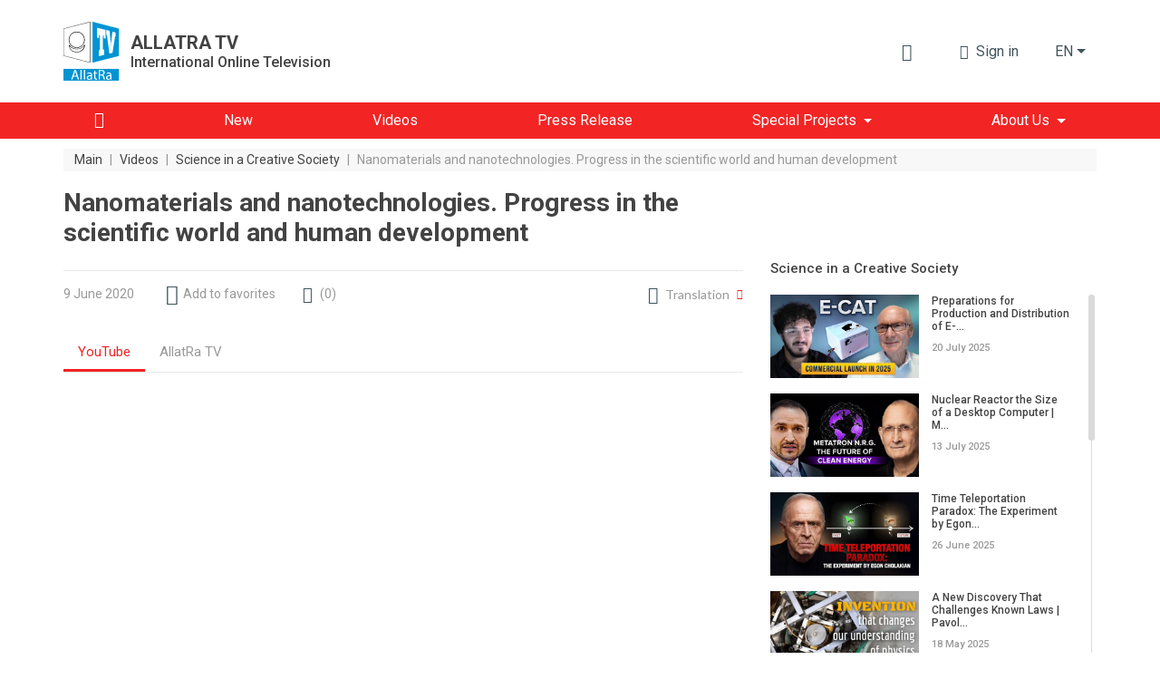

--- FILE ---
content_type: text/html; charset=UTF-8
request_url: https://allatra.tv/en/video/nanomaterials-and-nanotechnologies
body_size: 15907
content:
<!DOCTYPE html>
<html lang="en">
    <head prefix="og: http://ogp.me/ns#
    fb: http://ogp.me/ns/fb#
    video: http://ogp.me/ns/video#
    article: http://ogp.me/ns/article#">

    <meta http-equiv="X-UA-Compatible" content="IE=edge" />
    <meta charset="utf-8">
    <meta name="viewport" content="width=device-width, initial-scale=1, shrink-to-fit=no, maximum-scale=1.0, user-scalable=no">

    <meta name="robots" content="index, follow">

    <meta name="csrf-token" content="scXBRfUUzycS2pRDUGZhYISBThoCgauIq8USYXzx">
    <meta name="keywords" content="nanomaterials, nanotechnologies, nanotubos" />
    <meta name="description" content="Science can open new horizons based on nanotechnology. Scientists have found a wide technological application of nanomaterials in electronics, medicine, and space" />

    <meta property="og:title" content="Future technologies: nanomaterials and nanotechnologies" />
    <meta property="og:description" content="Science can open new horizons based on nanotechnology. Scientists have found a wide technological application of nanomaterials in electronics, medicine, and space" />
        <meta property="og:image" content="https://allatra.tv/storage/app/uploads/public/5f7/097/754/thumb_4568_0_0_0_0_auto.jpeg" />
        <meta property="og:url" content="https://allatra.tv/en/video/nanomaterials-and-nanotechnologies" />
    <meta property="og:site_name" content="ALLATRA TV" />
        <meta property="og:type" content="video.other" />
    
    
    <meta property="og:video:type" content="application/x-shockwave-flash" />
        <meta property="og:video" content="http://www.youtube.com/v/Jk2W6ptQ8es?version=3&amp;amp;autohide=1" />
        <meta property="video:duration" content="5279" />
    <meta property="video:tag" content="nanomaterials" />
    <meta property="ya:ovs:upload_date" content="2020-06-17" />
    <meta property="ya:ovs:adult" content="false" />

    
    <link hreflang="ru" rel="alternate" href="/video/nanomaterialy-i-nanotehnologii" />
    <title>Future technologies: nanomaterials and nanotechnologies</title>
    <link rel="preload" href="/themes/default/assets/icons/icomoon/fonts/icomoon.ttf?o4xnx9" as="font" type="font/ttf" crossorigin="anonymous">
	<link rel="stylesheet" href="/themes/default/assets/dist/css/styles.5f05a4.css">
        <link rel="shortcut icon" href="/themes/default/assets/images/favicon.png">
    <meta name="p:domain_verify" content="5ce5f198664c7a7db7ba7f6104d394f2"/>
</head>    <body>
        <div id="app">
                
    


<div class="header">
    <div class="container px-md-0" id="header-container">
        <div class="row my-lg-4 align-items-lg-center">
            <div class="col-auto">
                <div class="header__logo">
                    <a href="/en">
                        <img src="/themes/default/assets/images/logo/AllatRaTV_logo_en.svg" alt="ALLATRA TV Logo">
                    </a>

                                            <a href="https://allatra.tv/en" class="header__logo-text-link" rel="nofollow">
                            <div class="header__logo-text">
                                <span class="header__logo-text-title">ALLATRA TV</span>
                                <span class="header__logo-text-subtitle">International Online Television</span>
                            </div>
                        </a>
                                    </div>
            </div>



            <div class="col pl-0">
                <div class="header__info">
                                        <top-bar
                      :user="null"
                      :translations="{&quot;alt&quot;:&quot;AllatRa book&quot;,&quot;download&quot;:&quot;Download the AllatRa book&quot;,&quot;enterText&quot;:&quot;Sign in&quot;,&quot;favoriteLocationInfo&quot;:&quot;\&quot;\u0418\u0437\u0431\u0440\u0430\u043d\u043d\u043e\u0435\&quot; \u043d\u0430\u0445\u043e\u0434\u0438\u0442\u0441\u044f \u0432 \u043c\u0435\u043d\u044e \u043f\u043e\u043b\u044c\u0437\u043e\u0432\u0430\u0442\u0435\u043b\u044f&quot;,&quot;search&quot;:{&quot;placeholder&quot;:&quot;Search&quot;,&quot;search&quot;:&quot;Find&quot;,&quot;nothingFound&quot;:&quot;Nothing was found for your request&quot;},&quot;notifications&quot;:{&quot;notificationsText&quot;:&quot;Notifications&quot;,&quot;nothingToShowText&quot;:&quot;You have no new notifications&quot;},&quot;profile&quot;:{&quot;favoriteText&quot;:&quot;Favorites&quot;,&quot;settingsText&quot;:&quot;Profile Settings&quot;,&quot;exitText&quot;:&quot;Sign out&quot;}}"
                      token="scXBRfUUzycS2pRDUGZhYISBThoCgauIq8USYXzx"
                      session-key="QBByq9Zw9rgFjbSf1RXM8uG1hwcoxFwp38A5B5IT"
                      :book-files="[{&quot;url&quot;:&quot;\/file\/95&quot;,&quot;extension&quot;:&quot;pdf&quot;}]"
                    >
                    </top-bar>

                    <div class="d-none d-lg-block">
    <render-if-visible>
        <langs-dropdown
            class="d-none d-lg-block"
            current-lang-code="en"
            :lang-menu-links="{&quot;ru&quot;:{&quot;link&quot;:&quot;\/video\/nanomaterialy-i-nanotehnologii&quot;,&quot;name&quot;:&quot;\u0420\u0443\u0441\u0441\u043a\u0438\u0439&quot;,&quot;target&quot;:&quot;_self&quot;,&quot;alternative&quot;:true},&quot;cs&quot;:{&quot;link&quot;:&quot;\/cs&quot;,&quot;name&quot;:&quot;\u010ce\u0161tina&quot;,&quot;target&quot;:&quot;_self&quot;,&quot;alternative&quot;:false},&quot;sk&quot;:{&quot;link&quot;:&quot;\/sk&quot;,&quot;name&quot;:&quot;Sloven\u010dina&quot;,&quot;target&quot;:&quot;_self&quot;,&quot;alternative&quot;:false},&quot;es&quot;:{&quot;link&quot;:&quot;\/es&quot;,&quot;name&quot;:&quot;Espa\u00f1ol&quot;,&quot;target&quot;:&quot;_self&quot;,&quot;alternative&quot;:false},&quot;de&quot;:{&quot;link&quot;:&quot;\/de&quot;,&quot;name&quot;:&quot;Deutsch&quot;,&quot;target&quot;:&quot;_self&quot;,&quot;alternative&quot;:false},&quot;it&quot;:{&quot;link&quot;:&quot;\/it&quot;,&quot;name&quot;:&quot;Italiano&quot;,&quot;target&quot;:&quot;_self&quot;,&quot;alternative&quot;:false},&quot;pt&quot;:{&quot;link&quot;:&quot;\/pt&quot;,&quot;name&quot;:&quot;Portugu\u00eas&quot;,&quot;target&quot;:&quot;_self&quot;,&quot;alternative&quot;:false},&quot;uk&quot;:{&quot;link&quot;:&quot;\/uk&quot;,&quot;name&quot;:&quot;\u0423\u043a\u0440\u0430\u0457\u043d\u0441\u044c\u043a\u0430&quot;,&quot;target&quot;:&quot;_self&quot;,&quot;alternative&quot;:false},&quot;hy&quot;:{&quot;link&quot;:&quot;\/hy&quot;,&quot;name&quot;:&quot;\u0540\u0561\u0575\u0561\u057d\u057f\u0561\u0576&quot;,&quot;target&quot;:&quot;_self&quot;,&quot;alternative&quot;:false},&quot;bg&quot;:{&quot;link&quot;:&quot;\/bg&quot;,&quot;name&quot;:&quot;\u0411\u044a\u043b\u0433\u0430\u0440\u0441\u043a\u0438&quot;,&quot;target&quot;:&quot;_self&quot;,&quot;alternative&quot;:false},&quot;ko&quot;:{&quot;link&quot;:&quot;\/ko&quot;,&quot;name&quot;:&quot;\ud55c\uad6d\uc5b4&quot;,&quot;target&quot;:&quot;_self&quot;,&quot;alternative&quot;:false},&quot;lv&quot;:{&quot;link&quot;:&quot;\/lv&quot;,&quot;name&quot;:&quot;Latvie\u0161u&quot;,&quot;target&quot;:&quot;_self&quot;,&quot;alternative&quot;:false},&quot;lt&quot;:{&quot;link&quot;:&quot;\/lt&quot;,&quot;name&quot;:&quot;Lietuvi\u0173&quot;,&quot;target&quot;:&quot;_self&quot;,&quot;alternative&quot;:false},&quot;ro&quot;:{&quot;link&quot;:&quot;\/ro&quot;,&quot;name&quot;:&quot;Rom\u00e2n\u0103&quot;,&quot;target&quot;:&quot;_self&quot;,&quot;alternative&quot;:false},&quot;fr&quot;:{&quot;link&quot;:&quot;\/fr&quot;,&quot;name&quot;:&quot;Fran\u00e7ais&quot;,&quot;target&quot;:&quot;_self&quot;,&quot;alternative&quot;:false},&quot;hr&quot;:{&quot;link&quot;:&quot;\/hr&quot;,&quot;name&quot;:&quot;Hrvatski&quot;,&quot;target&quot;:&quot;_self&quot;,&quot;alternative&quot;:false},&quot;pl&quot;:{&quot;link&quot;:&quot;\/pl&quot;,&quot;name&quot;:&quot;Polski&quot;,&quot;target&quot;:&quot;_self&quot;,&quot;alternative&quot;:false},&quot;uz&quot;:{&quot;link&quot;:&quot;\/uz&quot;,&quot;name&quot;:&quot;\u041e\u02bbzbek tili&quot;,&quot;target&quot;:&quot;_self&quot;,&quot;alternative&quot;:false},&quot;zh&quot;:{&quot;link&quot;:&quot;https:\/\/allatra.cn&quot;,&quot;name&quot;:&quot;\u4e2d\u56fd&quot;,&quot;target&quot;:&quot;_blank&quot;,&quot;alternative&quot;:false},&quot;ja&quot;:{&quot;link&quot;:&quot;\/ja&quot;,&quot;name&quot;:&quot;\u65e5\u672c\u8a9e&quot;,&quot;target&quot;:&quot;_self&quot;,&quot;alternative&quot;:false},&quot;tr&quot;:{&quot;link&quot;:&quot;\/tr&quot;,&quot;name&quot;:&quot;T\u00fcrk\u00e7e&quot;,&quot;target&quot;:&quot;_self&quot;,&quot;alternative&quot;:false},&quot;hu&quot;:{&quot;link&quot;:&quot;\/hu&quot;,&quot;name&quot;:&quot;Magyar&quot;,&quot;target&quot;:&quot;_self&quot;,&quot;alternative&quot;:false},&quot;sr&quot;:{&quot;link&quot;:&quot;\/sr&quot;,&quot;name&quot;:&quot;\u0421\u0440\u043f\u0441\u043a\u0438&quot;,&quot;target&quot;:&quot;_self&quot;,&quot;alternative&quot;:false},&quot;da&quot;:{&quot;link&quot;:&quot;\/da&quot;,&quot;name&quot;:&quot;Dansk&quot;,&quot;target&quot;:&quot;_self&quot;,&quot;alternative&quot;:false}}"
            :user-lang-message="&quot;&quot;"
        ></langs-dropdown>
    </render-if-visible>
</div>

<div class="header-language-select d-lg-none">
    <render-if-visible>
        <tooltip
            :content="&quot;&quot;"
            :timeout="8"
            show-manual
            ref="tooltip"
        >
            <button
                class="btn dropdown-toggle"
                @click.prevent="$refs.tooltip.close(), $bvModal.show('site-langs-modal')"
            >
                en
            </button>
        </tooltip>
    </render-if-visible>
</div>

<div class="d-block d-lg-none">
    <render-if-visible>
        <site-langs-modal
            :translations="{&quot;chooseLangs&quot;:&quot;Select languages&quot;}"
            :lang-menu-links="{&quot;ru&quot;:{&quot;link&quot;:&quot;\/video\/nanomaterialy-i-nanotehnologii&quot;,&quot;name&quot;:&quot;\u0420\u0443\u0441\u0441\u043a\u0438\u0439&quot;,&quot;target&quot;:&quot;_self&quot;,&quot;alternative&quot;:true},&quot;cs&quot;:{&quot;link&quot;:&quot;\/cs&quot;,&quot;name&quot;:&quot;\u010ce\u0161tina&quot;,&quot;target&quot;:&quot;_self&quot;,&quot;alternative&quot;:false},&quot;sk&quot;:{&quot;link&quot;:&quot;\/sk&quot;,&quot;name&quot;:&quot;Sloven\u010dina&quot;,&quot;target&quot;:&quot;_self&quot;,&quot;alternative&quot;:false},&quot;es&quot;:{&quot;link&quot;:&quot;\/es&quot;,&quot;name&quot;:&quot;Espa\u00f1ol&quot;,&quot;target&quot;:&quot;_self&quot;,&quot;alternative&quot;:false},&quot;de&quot;:{&quot;link&quot;:&quot;\/de&quot;,&quot;name&quot;:&quot;Deutsch&quot;,&quot;target&quot;:&quot;_self&quot;,&quot;alternative&quot;:false},&quot;it&quot;:{&quot;link&quot;:&quot;\/it&quot;,&quot;name&quot;:&quot;Italiano&quot;,&quot;target&quot;:&quot;_self&quot;,&quot;alternative&quot;:false},&quot;pt&quot;:{&quot;link&quot;:&quot;\/pt&quot;,&quot;name&quot;:&quot;Portugu\u00eas&quot;,&quot;target&quot;:&quot;_self&quot;,&quot;alternative&quot;:false},&quot;uk&quot;:{&quot;link&quot;:&quot;\/uk&quot;,&quot;name&quot;:&quot;\u0423\u043a\u0440\u0430\u0457\u043d\u0441\u044c\u043a\u0430&quot;,&quot;target&quot;:&quot;_self&quot;,&quot;alternative&quot;:false},&quot;hy&quot;:{&quot;link&quot;:&quot;\/hy&quot;,&quot;name&quot;:&quot;\u0540\u0561\u0575\u0561\u057d\u057f\u0561\u0576&quot;,&quot;target&quot;:&quot;_self&quot;,&quot;alternative&quot;:false},&quot;bg&quot;:{&quot;link&quot;:&quot;\/bg&quot;,&quot;name&quot;:&quot;\u0411\u044a\u043b\u0433\u0430\u0440\u0441\u043a\u0438&quot;,&quot;target&quot;:&quot;_self&quot;,&quot;alternative&quot;:false},&quot;ko&quot;:{&quot;link&quot;:&quot;\/ko&quot;,&quot;name&quot;:&quot;\ud55c\uad6d\uc5b4&quot;,&quot;target&quot;:&quot;_self&quot;,&quot;alternative&quot;:false},&quot;lv&quot;:{&quot;link&quot;:&quot;\/lv&quot;,&quot;name&quot;:&quot;Latvie\u0161u&quot;,&quot;target&quot;:&quot;_self&quot;,&quot;alternative&quot;:false},&quot;lt&quot;:{&quot;link&quot;:&quot;\/lt&quot;,&quot;name&quot;:&quot;Lietuvi\u0173&quot;,&quot;target&quot;:&quot;_self&quot;,&quot;alternative&quot;:false},&quot;ro&quot;:{&quot;link&quot;:&quot;\/ro&quot;,&quot;name&quot;:&quot;Rom\u00e2n\u0103&quot;,&quot;target&quot;:&quot;_self&quot;,&quot;alternative&quot;:false},&quot;fr&quot;:{&quot;link&quot;:&quot;\/fr&quot;,&quot;name&quot;:&quot;Fran\u00e7ais&quot;,&quot;target&quot;:&quot;_self&quot;,&quot;alternative&quot;:false},&quot;hr&quot;:{&quot;link&quot;:&quot;\/hr&quot;,&quot;name&quot;:&quot;Hrvatski&quot;,&quot;target&quot;:&quot;_self&quot;,&quot;alternative&quot;:false},&quot;pl&quot;:{&quot;link&quot;:&quot;\/pl&quot;,&quot;name&quot;:&quot;Polski&quot;,&quot;target&quot;:&quot;_self&quot;,&quot;alternative&quot;:false},&quot;uz&quot;:{&quot;link&quot;:&quot;\/uz&quot;,&quot;name&quot;:&quot;\u041e\u02bbzbek tili&quot;,&quot;target&quot;:&quot;_self&quot;,&quot;alternative&quot;:false},&quot;zh&quot;:{&quot;link&quot;:&quot;https:\/\/allatra.cn&quot;,&quot;name&quot;:&quot;\u4e2d\u56fd&quot;,&quot;target&quot;:&quot;_blank&quot;,&quot;alternative&quot;:false},&quot;ja&quot;:{&quot;link&quot;:&quot;\/ja&quot;,&quot;name&quot;:&quot;\u65e5\u672c\u8a9e&quot;,&quot;target&quot;:&quot;_self&quot;,&quot;alternative&quot;:false},&quot;tr&quot;:{&quot;link&quot;:&quot;\/tr&quot;,&quot;name&quot;:&quot;T\u00fcrk\u00e7e&quot;,&quot;target&quot;:&quot;_self&quot;,&quot;alternative&quot;:false},&quot;hu&quot;:{&quot;link&quot;:&quot;\/hu&quot;,&quot;name&quot;:&quot;Magyar&quot;,&quot;target&quot;:&quot;_self&quot;,&quot;alternative&quot;:false},&quot;sr&quot;:{&quot;link&quot;:&quot;\/sr&quot;,&quot;name&quot;:&quot;\u0421\u0440\u043f\u0441\u043a\u0438&quot;,&quot;target&quot;:&quot;_self&quot;,&quot;alternative&quot;:false},&quot;da&quot;:{&quot;link&quot;:&quot;\/da&quot;,&quot;name&quot;:&quot;Dansk&quot;,&quot;target&quot;:&quot;_self&quot;,&quot;alternative&quot;:false}}"
        ></site-langs-modal>
    </render-if-visible>
</div>
                                        <navbar
                        :translations = "{&quot;download_allatra_book&quot;:&quot;Download the AllatRa book&quot;,&quot;join_to_allatra_team&quot;:&quot;Join the ALLATRA TV team!&quot;,&quot;join&quot;:&quot;Join&quot;,&quot;allatra_book_alt&quot;:&quot;AllatRa book&quot;}"
                        :navbar-groups = "[{&quot;name&quot;:&quot;Main&quot;,&quot;url&quot;:&quot;\/en\/&quot;,&quot;isHome&quot;:true,&quot;open&quot;:true,&quot;targetBlank&quot;:false,&quot;customClass&quot;:null,&quot;isActive&quot;:false,&quot;maybeActiveClass&quot;:null},{&quot;name&quot;:&quot;New&quot;,&quot;url&quot;:&quot;\/en\/new&quot;,&quot;isHome&quot;:false,&quot;open&quot;:true,&quot;targetBlank&quot;:false,&quot;customClass&quot;:null,&quot;isActive&quot;:false,&quot;maybeActiveClass&quot;:null},{&quot;name&quot;:&quot;Videos&quot;,&quot;url&quot;:&quot;\/en\/videos&quot;,&quot;isHome&quot;:false,&quot;open&quot;:true,&quot;targetBlank&quot;:false,&quot;customClass&quot;:null,&quot;isActive&quot;:false,&quot;maybeActiveClass&quot;:null},{&quot;name&quot;:&quot;Press Release&quot;,&quot;url&quot;:&quot;\/en\/news&quot;,&quot;isHome&quot;:false,&quot;open&quot;:true,&quot;targetBlank&quot;:false,&quot;customClass&quot;:&quot;&quot;,&quot;isActive&quot;:false,&quot;maybeActiveClass&quot;:null},{&quot;name&quot;:&quot;Special Projects&quot;,&quot;url&quot;:null,&quot;isHome&quot;:false,&quot;open&quot;:false,&quot;targetBlank&quot;:false,&quot;customClass&quot;:null,&quot;isActive&quot;:false,&quot;maybeActiveClass&quot;:null,&quot;items&quot;:[{&quot;name&quot;:&quot;Climate&quot;,&quot;url&quot;:&quot;https:\/\/allatra.tv\/allatra-climate\/en\/&quot;,&quot;isHome&quot;:false,&quot;open&quot;:true,&quot;targetBlank&quot;:true,&quot;customClass&quot;:&quot;g__allcaps&quot;,&quot;isActive&quot;:false,&quot;maybeActiveClass&quot;:null},{&quot;name&quot;:&quot;The universal grain&quot;,&quot;url&quot;:&quot;https:\/\/allatra.tv\/en\/category\/universal-grain&quot;,&quot;isHome&quot;:false,&quot;open&quot;:true,&quot;targetBlank&quot;:true,&quot;customClass&quot;:&quot;g__allcaps&quot;,&quot;isActive&quot;:false,&quot;maybeActiveClass&quot;:null}]},{&quot;name&quot;:&quot;About Us&quot;,&quot;url&quot;:&quot;\/en\/#&quot;,&quot;isHome&quot;:false,&quot;open&quot;:false,&quot;targetBlank&quot;:false,&quot;customClass&quot;:&quot;&quot;,&quot;isActive&quot;:false,&quot;maybeActiveClass&quot;:null,&quot;items&quot;:[{&quot;name&quot;:&quot;About ALLATRA TV&quot;,&quot;url&quot;:&quot;\/en\/about&quot;,&quot;isHome&quot;:false,&quot;open&quot;:true,&quot;targetBlank&quot;:false,&quot;customClass&quot;:&quot;&quot;,&quot;isActive&quot;:false,&quot;maybeActiveClass&quot;:null},{&quot;name&quot;:&quot;Official Statement of the ALLATRA IPM&quot;,&quot;url&quot;:&quot;\/en\/statement&quot;,&quot;isHome&quot;:false,&quot;open&quot;:true,&quot;targetBlank&quot;:false,&quot;customClass&quot;:&quot;&quot;,&quot;isActive&quot;:false,&quot;maybeActiveClass&quot;:null}]}]"
                        :book-files="[{&quot;url&quot;:&quot;\/file\/95&quot;,&quot;extension&quot;:&quot;pdf&quot;}]"
                    >
                    </navbar>
                </div>
            </div>
        </div>
    </div>

    <div class="header__menu " id="header__menu">
        <div class="container">
            <div class="row d-none d-lg-block">
                <div class="col">
                    <nav class="navbar navbar-expand-lg">
<!--                        <div class="header__brand-line">-->
<!--                            <img src="/themes/default/assets/images/brand-line.svg" alt="Brand line">-->
<!--                        </div>-->
                        <button class="navbar-toggler" type="button" data-toggle="collapse" data-target="#navbarNavDropdown" aria-controls="navbarNavDropdown" aria-expanded="false" aria-label="Toggle navigation">
                            <span class="navbar-toggler-icon"></span>
                        </button>
                        <div class="collapse navbar-collapse" id="navbarNavDropdown">
                            <ul class="navbar-nav">
                                                                                                            <li class="nav-item ">
                                            <a
                                                class="nav-link nav-link--home"
                                                href="/en/"
                                                
                                            >
                                                                                                    <i class="g__icon-home"></i>
                                                                                            </a>
                                        </li>
                                                                                                                                                <li class="nav-item ">
                                            <a
                                                class="nav-link "
                                                href="/en/new"
                                                
                                            >
                                                                                                    <span>New</span>
                                                                                            </a>
                                        </li>
                                                                                                                                                <li class="nav-item ">
                                            <a
                                                class="nav-link "
                                                href="/en/videos"
                                                
                                            >
                                                                                                    <span>Videos</span>
                                                                                            </a>
                                        </li>
                                                                                                                                                <li class="nav-item ">
                                            <a
                                                class="nav-link "
                                                href="/en/news"
                                                
                                            >
                                                                                                    <span>Press Release</span>
                                                                                            </a>
                                        </li>
                                                                                                                                                <li class="nav-item dropdown ">
                                            <span
                                                class="nav-link dropdown-toggle"
                                                role="button"
                                                aria-haspopup="true"
                                            >Special Projects</span>

                                            <div class="dropdown-menu">
                                                                                                    <a
                                                        class="dropdown-item  g__allcaps"
                                                        href="https://allatra.tv/allatra-climate/en/"
                                                        target="_blank"
                                                    >Climate
                                                                                                            <i class="g__icon-external-link pl-2 g__fs13px"></i>
                                                                                                        </a>
                                                                                                    <a
                                                        class="dropdown-item  g__allcaps"
                                                        href="https://allatra.tv/en/category/universal-grain"
                                                        target="_blank"
                                                    >The universal grain
                                                                                                            <i class="g__icon-external-link pl-2 g__fs13px"></i>
                                                                                                        </a>
                                                                                            </div>
                                        </li>
                                                                                                                                                <li class="nav-item dropdown ">
                                            <span
                                                class="nav-link dropdown-toggle"
                                                role="button"
                                                aria-haspopup="true"
                                            >About Us</span>

                                            <div class="dropdown-menu">
                                                                                                    <a
                                                        class="dropdown-item  "
                                                        href="/en/about"
                                                        
                                                    >About ALLATRA TV
                                                                                                        </a>
                                                                                                    <a
                                                        class="dropdown-item  "
                                                        href="/en/statement"
                                                        
                                                    >Official Statement of the ALLATRA IPM
                                                                                                        </a>
                                                                                            </div>
                                        </li>
                                                                                                </ul>
                        </div>
                    </nav>
                </div>
            </div>
        </div>
    </div>

    </div>            <div class="g__page-layout">
                                    <div class="container px-md-0">
        <div class="row">
            <div class="col-12 d-none d-md-block">
                <ol itemscope itemtype="https://schema.org/BreadcrumbList" class="breadcrumbs">
                                            <li
                            itemprop="itemListElement"
                            itemscope
                            itemtype="https://schema.org/ListItem"
                            class="breadcrumbs__item"
                        >
                                                            <a itemprop="item" href="https://allatra.tv/en" title="Main">
                                    <span class="breadcrumbs__item-text" itemprop="name">Main</span>
                                </a>
                            
                            
                            <meta itemprop="position" content="1" />
                        </li>
                                                    <span class="breadcrumbs__separator">|</span>
                                                                    <li
                            itemprop="itemListElement"
                            itemscope
                            itemtype="https://schema.org/ListItem"
                            class="breadcrumbs__item"
                        >
                                                            <a itemprop="item" href="https://allatra.tv/en/videos" title="Videos">
                                    <span class="breadcrumbs__item-text" itemprop="name">Videos</span>
                                </a>
                            
                            
                            <meta itemprop="position" content="2" />
                        </li>
                                                    <span class="breadcrumbs__separator">|</span>
                                                                    <li
                            itemprop="itemListElement"
                            itemscope
                            itemtype="https://schema.org/ListItem"
                            class="breadcrumbs__item"
                        >
                                                            <a itemprop="item" href="/en/category/nauka-v-sozidatelnom-obschestve" title="Science in a Creative Society">
                                    <span class="breadcrumbs__item-text" itemprop="name">Science in a Creative Society</span>
                                </a>
                            
                            
                            <meta itemprop="position" content="3" />
                        </li>
                                                    <span class="breadcrumbs__separator">|</span>
                                                                    <li
                            itemprop="itemListElement"
                            itemscope
                            itemtype="https://schema.org/ListItem"
                            class="breadcrumbs__item"
                        >
                                                            <span
                                    class="breadcrumbs__item-text breadcrumbs__item-text--inactive" itemprop="name"
                                    title="Nanomaterials and nanotechnologies. Progress in the scientific world and human development"
                                >
                                  Nanomaterials and nanotechnologies. Progress in the scientific world and human development
                                </span>
                            
                            
                            <meta itemprop="position" content="4" />
                        </li>
                                                            </ol>
            </div>

            <div class="col-12 d-block d-md-none">
                <ol class="breadcrumbs dropdown">
                    <li
                        class="breadcrumbs__item dropdown-toggle g__cursor-pointer"
                        data-toggle="dropdown"
                        aria-haspopup="true"
                        aria-expanded="false"
                        id="breadcrumbs__dropdown"
                    >
                        <span class="breadcrumbs__item-text">
                            Back
                        </span>
                    </li>

                                        <li class="breadcrumbs__item">
                        <span
                            class="breadcrumbs__item-text breadcrumbs__item-text--inactive"
                            title="Nanomaterials and nanotechnologies. Progress in the scientific world and human development"
                        >
                            Nanomaterials and nanotechnologies. Progress in the scientific world and human development
                        </span>
                    </li>

                    <div class="breadcrumbs__drop dropdown-menu" aria-labelledby="breadcrumbs__dropdown">
                                                                                    <a href="/en/category/nauka-v-sozidatelnom-obschestve" title="Science in a Creative Society">
                                    <div class="breadcrumbs__drop-text">Science in a Creative Society</div>
                                </a>
                                                                                                                <a href="https://allatra.tv/en/videos" title="Videos">
                                    <div class="breadcrumbs__drop-text">Videos</div>
                                </a>
                                                                                                                <a href="https://allatra.tv/en" title="Main">
                                    <div class="breadcrumbs__drop-text">Main</div>
                                </a>
                                                                        </div>
                </ol>
            </div>
        </div>
    </div>
                <div
  class="video-page"
  >
    <div class="container px-md-0">
        <div class="row">
            <div class="col-xl-8">
                <h1 class="g__page-title" itemprop="headline">Nanomaterials and nanotechnologies. Progress in the scientific world and human development</h1>
            </div>
        </div>

                <div itemscope class="d-none" itemtype="http://schema.org/VideoObject">
            <span itemprop="name">Nanomaterials and nanotechnologies. Progress in the scientific world and human development</span>
            <span itemprop="description">Guest of ALLATRA TV scientist, Dmitry Zhukalin, candidate of physical and mathematical Sciences, associate Professor of the Department of physics of semiconductors and microelectronics at VSU. The program &quot;Science in a creative society&quot; discusses the topic of nanomaterials and nanotechnologies that will make life easier for people in the near future</span>
            <img itemprop="thumbnailUrl" src="/storage/app/uploads/public/5f7/097/754/thumb_4568_0_0_0_0_auto.jpeg" alt="Nanomaterials and nanotechnologies. Progress in the scientific world and human development"/>
            <meta itemprop="uploadDate" content="2020-06-17"/>
                        <link itemprop="embedUrl" href="https://www.youtube.com/embed/Jk2W6ptQ8es" />
                        <meta itemprop="isFamilyFriendly" content="true" />
            <link itemprop="url" href="/en/video/nanomaterials-and-nanotechnologies" />
            <span itemprop="thumbnail" itemscope itemtype="http://schema.org/ImageObject">
                <img itemprop="contentUrl" src="/storage/app/uploads/public/5f7/097/754/thumb_4568_0_0_0_0_auto.jpeg" alt="Nanomaterials and nanotechnologies. Progress in the scientific world and human development"/>
                <span itemprop="description">Nanomaterials and nanotechnologies. Progress in the scientific world and human development</span>
            </span>
            <meta itemprop="duration" content="PT1H27M59S" />
        </div>

        <div id="sticky-sidebar-container" class="row">
            <main class="col-xl-8">
                <div class="row single-video">
    <div class="col-12">
        <hr class="g__page-title-hr">
    </div>
    <div class="col-12 single-video__head-items">
        <div class="row align-items-center justify-content-md-around justify-content-between">
            <div class="col-auto d-flex">
                <span class="single-video__head-items-date">9 June 2020</span>
            </div>
<!--            <div class="col-auto px-0 px-md-3 mx-0 mx-md-2 d-flex">-->
<!--                <i class="g__icon-eye g__fs18px align-self-center"></i>-->
<!--                <span class="single-video__head-items-views-count-text">-->
<!--                    <views-count-->
<!--                        initial-count=""-->
<!--                        type="video"-->
<!--                        slug=""-->
<!--                    />-->
<!--                </span>-->
<!--            </div>-->
            <div class="col-auto d-none d-md-block">
                    <favorite-update
                url=""
        :translations="{&quot;favoriteAdd&quot;:&quot;Add to favorites&quot;,&quot;favoriteRemove&quot;:&quot;In favorites&quot;}"
    ></favorite-update>
            </div>
                            <div class="col-auto">
                    <a
                        href="#comments"
                        class="single-video__head-items-comments-link g__link"
                    >
                        <i class="g__icon-comment g__fs16px g__fs-md-18px mr-1 mr-md-2"></i>
                        <span class="d-none d-md-block">(</span>
                        <span>0</span>
                        <span class="d-none d-md-block">)</span>
                    </a>
                </div>
                        <div class="col-auto ml-auto d-none d-md-block">
                                    <div class="video-translation">
    <div class="video-translation__block" id="DropdownVideoLanguages" data-toggle="dropdown">
        <i class="g__icon-earth g__fs19px"></i>
        <span class="mr-2 video-translation__text">Translation</span>
        <i class="g__icon-drop-down g__fs11px g__red-color"></i>
    </div>

    
    <div class="video-translation__dropdown dropdown-menu dropdown-menu-right " style="--column-count: 1" aria-labelledby="DropdownVideoLanguages">
                    <a href="/video/nanomaterialy-i-nanotehnologii" class="dropdown-item">Русский</a>
            </div>
</div>                            </div>
        </div>
    </div>
    <div class="col-12">
        
        <video-player-tabs
            :players="[{&quot;name&quot;:&quot;YouTube&quot;,&quot;videoUrl&quot;:&quot;https:\/\/www.youtube.com\/embed\/Jk2W6ptQ8es&quot;},{&quot;name&quot;:&quot;AllatRa TV&quot;,&quot;videoUrl&quot;:&quot;https:\/\/allatra.video\/embed?ytv=Jk2W6ptQ8es&quot;}]"
            articles-text="Text version"
            articles-url=""
        ></video-player-tabs>
    </div>

    <div class="col-12 single-video__footer-items">
        <div class="row align-items-center justify-content-between justify-content-md-start">

            
            <div class="col-auto ml-auto mt-3 d-block d-md-none">
                                <video-more-drop-up-button
                    :translations="{&quot;more&quot;:&quot;MORE&quot;,&quot;articlesText&quot;:&quot;Text version&quot;,&quot;turnOff&quot;:&quot;Disable&quot;,&quot;favoriteAdd&quot;:&quot;Add to favorites&quot;,&quot;favoriteRemove&quot;:&quot;In favorites&quot;}"
                    :video-translations="[{&quot;lang&quot;:&quot;ru&quot;,&quot;link&quot;:&quot;\/video\/nanomaterialy-i-nanotehnologii&quot;,&quot;langName&quot;:&quot;\u0420\u0443\u0441\u0441\u043a\u0438\u0439&quot;}]"
                    :subtitles="{}"
                    articles-url=""
                    :favorites="{&quot;isFavorite&quot;:false,&quot;updateFavoriteStatusUrl&quot;:&quot;&quot;}"
                ></video-more-drop-up-button>
            </div>

            
            <div class="col-12 d-block d-md-none mt-1">
                <hr class="mb-0">
            </div>

            <div class="col-12 col-md-auto ml-0 ml-md-auto mt-3">
                <div class="single-video__footer-items-subscribe">
                    <span class="single-video__footer-items-subscribe-text mr-2">
                        subscribe:
                    </span>

                    <div
                        data-channelid="UC8LUpUiq_cHXk_msquspfKw"
                        class="g-ytsubscribe" data-layout="none" data-count="default"
                    ></div>
                </div>
            </div>

            <div class="w-100 d-none d-md-block"></div>

                            <div class="col-12 col-md-auto mt-3">
                    <a href="#comments" class="g__primary-btn px-4" rel="nofollow">
                        Leave a comment
                    </a>
                </div>
            
            <div class="col-auto ml-auto mt-0 mt-md-3 d-none d-md-block">
                <share-desktop
                    lang="en"
                ></share-desktop>
            </div>
        </div>
    </div>

    <div class="col-12 mt-3 mt-md-4 mb-4" itemprop="description">
        <div
            id="single-video-full-text"
            class="single-video__description"
        >
            <p>Guest of ALLATRA TV is scientist Dmitry Zhukalin, candidate of physical and mathematical Sciences, associate Professor of the Department of physics of semiconductors and microelectronics at VSU. The program "Science in a creative society" discusses the topic of nanomaterials and nanotechnologies that will make life easier for people in the near future. You will learn about the interesting properties of these materials from the interview. Today, science is able to open new horizons based on scientific discoveries in the microcosm, and apply them at the macro level.</p>

<p>Opportunities for new scientific discoveries were discussed at the <a href="https://allatra.tv/en/video/game-primordial-allatra-physics" target="_blank">international online conference</a> "Game of professionals. <a href="https://allatra.tv/en/video/primordial-allatra-physics-video" target="_blank">Primordial Allatra Physics</a>".</p>

<h2>What are nanomaterials and nanotechnologies, and why are they interesting to people?</h2>

<p>The Greek word "nano" means "dwarf". This word has long been in use, but little is known about its wide application to the modern layman. Voids inside nanotubes attract the attention of scientists. Scientists believe that nanomaterials are the future of modern science. This branch of science is concerned with penetrating deep into the matter of any object. After all, nanoobjects are essentially the definition of objects that are tiny, invisible to our eyes, the size of a molecule or atom of a chemical such as the carbon molecule fullerene C60. For example, 1 nanometer is approximately the diameter of the carbon molecule fullerene C60.</p>

<p>Nanomaterials brought together physicists and chemists to examine the facets of the chemical and physical properties of these objects under the prism of new experiments. Scientists have found a wide technological application of nanomaterials and objects in the modern world.</p>

<p>It became possible to see nanoobjects and nanostructures by opening special electron microscopes, as well as scanning tunneling microscopes. This made it possible to obtain images of molecules and atoms, as well as to manipulate these nanostructures.</p>

<h2>What are nanotubes and how do I get them?</h2>

<p>Carbon nanotubes are framework structures made of carbon molecules. Carbon molecules are simply huge and acquire different shapes and properties depending on the method of their production. They are classified as allotropic modifications of carbon, such as diamond and graphite. Various shapes of these tubes: round, cylindrical, multi-layer, single-layer, spiral, twisted, straight, and so on. These tubes exhibit amazing magnetic, electrical, and optical properties.</p>

<p>It is possible to obtain this material by physical and chemical means. These are the main methods, but scientists are looking for more sophisticated methods, as the properties of nanotubes change depending on how they are obtained. If an atom of an element is placed inside a carbon nanotube, the electrical properties of the nanotube change. These features make these materials indispensable in electronics. In addition, when certain substances are injected into the tubes, they exhibit capillary properties, that is, they draw in the substance.</p>

<h2>Application of nanotubes</h2>

<p>These materials can be used in electronics, medicine, space, industry, and optics. This will change our world of technology: perfect touch screens for computers and mobile phones, inexhaustible LEDs, smart clothes that don't get dirty, fast phone charging, and so on. All this is in the near future.</p>

<h2>What is fractality in nature, and how is it related to carbon nanostructures?</h2>

<p>The encyclopedia of <a href="https://allatra.tv/en/book/anastasia-novykh-allatra" target="_blank">Primordial Knowledge "Allatra"</a> describes one of the laws of the universe — fractality in nature, that is, the repeatability of geometric shapes and figures, in which one component repeats the entire figure.</p>

<p>For example, snowflakes, clouds, cauliflower, octopus, corals, and more. Fractality is often applied in science. Why is that? Yes, because fractals describe nature itself better than modern laws of physics and mathematics. The same carbon nanomaterials are an example.</p>

<p>In the creative format of society, people themselves will be interested in obtaining the latest scientific knowledge to facilitate hard work and free up time for one or another occupation. Scientific discoveries will be the key to the success of the development of civilization for peaceful and creative purposes. <a href="https://allatra.tv/en/programs-with-im" target="_blank">Igor Mikhailovich Danilov</a> tells more about the creative society in the program <a href="https://allatra.tv/en/video/the-precedent" target="_blank">"Precedent"</a>.</p>
        </div>
            </div>
</div>


<star-rating
  :rating-value="35"
  :rating-count="7"
  slug="nanomaterials-and-nanotechnologies"
  page-type="videos"
  :translations="{&quot;out&quot;:&quot;out of&quot;,&quot;message_part_1&quot;:&quot;Thank you, your vote is counted!&quot;,&quot;message_part_2&quot;:&quot;You can also leave a comment&quot;}"
  :class="null">
</star-rating>

    <script type="application/ld+json">
      {
        "@context": "https://schema.org",
        "@type": "MediaObject",
        "name": "Nanomaterials and nanotechnologies. Progress in the scientific world and human development",
        "headline": "Nanomaterials and nanotechnologies. Progress in the scientific world and human development",
                "datePublished": "2020-06-09",
                "aggregateRating": {
            "ratingValue": "5",
            "bestRating": "5",
            "reviewCount": "7"
        }
      }
    </script>


<script type="application/javascript">
    document.addEventListener("DOMContentLoaded", function () {
      const fullText = document.querySelector("#single-video-full-text")
      if (fullText) {
        const iframes = fullText.getElementsByTagName("iframe")
        Array.from(iframes).forEach((iframe) => {
            iframe.parentElement.classList.add("fr-video", "fr-dvb", "fr-draggable")
        })
      }
      const additionalText = document.querySelector("#single-video-additional-text")
      if (additionalText) {
        const iframes = additionalText.getElementsByTagName("iframe")
        Array.from(iframes).forEach((iframe) => {
            iframe.parentElement.classList.add("fr-video", "fr-dvb", "fr-draggable")
        })
      }
    })
</script>
                                            <comments
        :translations="{&quot;formTitle&quot;:&quot;Leave your comment&quot;,&quot;commentsTitle&quot;:&quot;Comments&quot;,&quot;labelAuthor&quot;:&quot;Your name&quot;,&quot;labelComment&quot;:&quot;Your comment&quot;,&quot;buttonSubmit&quot;:&quot;Publish&quot;,&quot;buttonReply&quot;:&quot;Respond&quot;,&quot;buttonCancel&quot;:&quot;Cancel&quot;,&quot;buttonLoadMore&quot;:&quot;View more&quot;,&quot;buttonShowReplies&quot;:&quot;Show responses ({count})&quot;,&quot;buttonHideReplies&quot;:&quot;Hide responses&quot;,&quot;errorRequired&quot;:&quot;This field must be filled in&quot;}"
        :data="{&quot;comments&quot;:[],&quot;total&quot;:0,&quot;allTotal&quot;:0}"
        slug="nanomaterials-and-nanotechnologies"
        type="videos"
        :is-auth="false"
    ></comments>

    
                                </main>
            <div class="col-xl-4 video-page__sidebar">
                <aside class="sidebar">
    <div id="sticky-sidebar">
        <div id="sticky-sidebar__inner" class="sidebar__inner">
                            <div class="sidebar__category-videos order-1">
                    

    <div class="category-video-list">
        <h4 class="category-video-list__title">
	        <a href="/en/category/nauka-v-sozidatelnom-obschestve">
		        Science in a Creative Society
	        </a>
        </h4>

	    	        <div class="d-flex justify-content-end mb-3 d-md-none">
		        <a href="/en/category/nauka-v-sozidatelnom-obschestve" class="g__show-more-link">
			        View all
		        </a>
	        </div>
	    
        <div class="d-none d-md-block">
            <div class="category-video-list__container simplebar-hide-scrollbar" data-simplebar
                data-simplebar-auto-hide="false">

                                <div class="category-video-list__item">

                    <div class="category-video-list__item-preview-container">
                        <img class="category-video-list__item-preview" src="/storage/app/uploads/public/687/d50/66e/thumb_18354_510_0_0_0_auto.jpg" alt="Preparations for Production and Distribution of E-Cat Have Made Significant Progress | Andrea Rossi" />
                    </div>

                    <div class="category-video-list__item-text-container">
                        <a href="/en/video/preparations-for-production-and-distribution-of-e-cat-have-made-significant-prog" class="category-video-list__item-link" title="Preparations for Production and Distribution of E-Cat Have Made Significant Progress | Andrea Rossi">
                            Preparations for Production and Distribution of E-...
                        </a>

                        <div class="category-video-list__item-row2">

                            <span class="category-video-list__item-date">
                                20 July 2025
                            </span>

<!--                            <span class="category-video-list__item-views-count">-->
<!--                                <i class="g__icon-eye g__fs14px"></i>-->
<!--                                <span class="ml-1 category-video-list__item-views-count-text"></span>-->
<!--                            </span>-->

                        </div>
                    </div>
                </div>
                                <div class="category-video-list__item">

                    <div class="category-video-list__item-preview-container">
                        <img class="category-video-list__item-preview" src="/storage/app/uploads/public/687/3ec/db6/thumb_18337_510_0_0_0_auto.jpg" alt="Nuclear Reactor the Size of a Desktop Computer | Metatron N.R.G." />
                    </div>

                    <div class="category-video-list__item-text-container">
                        <a href="/en/video/nuclear-reactor-the-size-of-a-desktop-computer-metatron-nrg" class="category-video-list__item-link" title="Nuclear Reactor the Size of a Desktop Computer | Metatron N.R.G.">
                            Nuclear Reactor the Size of a Desktop Computer | M...
                        </a>

                        <div class="category-video-list__item-row2">

                            <span class="category-video-list__item-date">
                                13 July 2025
                            </span>

<!--                            <span class="category-video-list__item-views-count">-->
<!--                                <i class="g__icon-eye g__fs14px"></i>-->
<!--                                <span class="ml-1 category-video-list__item-views-count-text"></span>-->
<!--                            </span>-->

                        </div>
                    </div>
                </div>
                                <div class="category-video-list__item">

                    <div class="category-video-list__item-preview-container">
                        <img class="category-video-list__item-preview" src="/storage/app/uploads/public/685/dc8/d3e/thumb_18296_510_0_0_0_auto.jpg" alt="Time Teleportation Paradox: The Experiment by Egon Cholakian" />
                    </div>

                    <div class="category-video-list__item-text-container">
                        <a href="/en/video/time-teleportation-paradox-the-experiment-by-egon-cholakian" class="category-video-list__item-link" title="Time Teleportation Paradox: The Experiment by Egon Cholakian">
                            Time Teleportation Paradox: The Experiment by Egon...
                        </a>

                        <div class="category-video-list__item-row2">

                            <span class="category-video-list__item-date">
                                26 June 2025
                            </span>

<!--                            <span class="category-video-list__item-views-count">-->
<!--                                <i class="g__icon-eye g__fs14px"></i>-->
<!--                                <span class="ml-1 category-video-list__item-views-count-text"></span>-->
<!--                            </span>-->

                        </div>
                    </div>
                </div>
                                <div class="category-video-list__item">

                    <div class="category-video-list__item-preview-container">
                        <img class="category-video-list__item-preview" src="/storage/app/uploads/public/682/a1e/1d6/thumb_18199_510_0_0_0_auto.jpg" alt="A New Discovery That Challenges Known Laws | Pavol Nemeš" />
                    </div>

                    <div class="category-video-list__item-text-container">
                        <a href="/en/video/new-discovery-that-challenges-known-laws-pavol-nemes" class="category-video-list__item-link" title="A New Discovery That Challenges Known Laws | Pavol Nemeš">
                            A New Discovery That Challenges Known Laws | Pavol...
                        </a>

                        <div class="category-video-list__item-row2">

                            <span class="category-video-list__item-date">
                                18 May 2025
                            </span>

<!--                            <span class="category-video-list__item-views-count">-->
<!--                                <i class="g__icon-eye g__fs14px"></i>-->
<!--                                <span class="ml-1 category-video-list__item-views-count-text"></span>-->
<!--                            </span>-->

                        </div>
                    </div>
                </div>
                                <div class="category-video-list__item">

                    <div class="category-video-list__item-preview-container">
                        <img class="category-video-list__item-preview" src="/storage/app/uploads/public/679/68b/922/thumb_17789_510_0_0_0_auto.jpg" alt="Thunderstorm Generator Demo and Presentation | Malcolm Bendall" />
                    </div>

                    <div class="category-video-list__item-text-container">
                        <a href="/en/video/thunderstorm-generator-demo-and-presentation-malcolm-bendall" class="category-video-list__item-link" title="Thunderstorm Generator Demo and Presentation | Malcolm Bendall">
                            Thunderstorm Generator Demo and Presentation | Mal...
                        </a>

                        <div class="category-video-list__item-row2">

                            <span class="category-video-list__item-date">
                                26 January 2025
                            </span>

<!--                            <span class="category-video-list__item-views-count">-->
<!--                                <i class="g__icon-eye g__fs14px"></i>-->
<!--                                <span class="ml-1 category-video-list__item-views-count-text"></span>-->
<!--                            </span>-->

                        </div>
                    </div>
                </div>
                                <div class="category-video-list__item">

                    <div class="category-video-list__item-preview-container">
                        <img class="category-video-list__item-preview" src="/storage/app/uploads/public/677/2e0/b26/thumb_17716_510_0_0_0_auto.jpg" alt="Neutrinovoltaic: The Technology of the Near Future | Holger Thorsten Schubart" />
                    </div>

                    <div class="category-video-list__item-text-container">
                        <a href="/en/video/neutrinovoltaic-the-technology-of-the-near-future-holger-thorsten-schubart" class="category-video-list__item-link" title="Neutrinovoltaic: The Technology of the Near Future | Holger Thorsten Schubart">
                            Neutrinovoltaic: The Technology of the Near Future...
                        </a>

                        <div class="category-video-list__item-row2">

                            <span class="category-video-list__item-date">
                                30 December 2025
                            </span>

<!--                            <span class="category-video-list__item-views-count">-->
<!--                                <i class="g__icon-eye g__fs14px"></i>-->
<!--                                <span class="ml-1 category-video-list__item-views-count-text"></span>-->
<!--                            </span>-->

                        </div>
                    </div>
                </div>
                                <div class="category-video-list__item">

                    <div class="category-video-list__item-preview-container">
                        <img class="category-video-list__item-preview" src="/storage/app/uploads/public/675/8a6/daa/thumb_17625_510_0_0_0_auto.jpg" alt="Self-Charging EV. E-Cat Energy Catalyzer | Andrea Rossi" />
                    </div>

                    <div class="category-video-list__item-text-container">
                        <a href="/en/video/self-charging-ev-e-cat-energy-catalyzer-andrea-rossi" class="category-video-list__item-link" title="Self-Charging EV. E-Cat Energy Catalyzer | Andrea Rossi">
                            Self-Charging EV. E-Cat Energy Catalyzer | Andrea...
                        </a>

                        <div class="category-video-list__item-row2">

                            <span class="category-video-list__item-date">
                                10 December 2024
                            </span>

<!--                            <span class="category-video-list__item-views-count">-->
<!--                                <i class="g__icon-eye g__fs14px"></i>-->
<!--                                <span class="ml-1 category-video-list__item-views-count-text"></span>-->
<!--                            </span>-->

                        </div>
                    </div>
                </div>
                                <div class="category-video-list__item">

                    <div class="category-video-list__item-preview-container">
                        <img class="category-video-list__item-preview" src="/storage/app/uploads/public/66c/b80/b71/thumb_17257_510_0_0_0_auto.jpg" alt="HES Stand-Alone Power Generator Using Electron Spin Energy: Future Tech | Robert &amp; Ellen Holcomb" />
                    </div>

                    <div class="category-video-list__item-text-container">
                        <a href="/en/video/hes-stand-alone-power-generator-using-electron-spin-energy-future-tech" class="category-video-list__item-link" title="HES Stand-Alone Power Generator Using Electron Spin Energy: Future Tech | Robert &amp; Ellen Holcomb">
                            HES Stand-Alone Power Generator Using Electron Spi...
                        </a>

                        <div class="category-video-list__item-row2">

                            <span class="category-video-list__item-date">
                                26 August 2024
                            </span>

<!--                            <span class="category-video-list__item-views-count">-->
<!--                                <i class="g__icon-eye g__fs14px"></i>-->
<!--                                <span class="ml-1 category-video-list__item-views-count-text"></span>-->
<!--                            </span>-->

                        </div>
                    </div>
                </div>
                                <div class="category-video-list__item">

                    <div class="category-video-list__item-preview-container">
                        <img class="category-video-list__item-preview" src="/storage/app/uploads/public/66c/b4d/a32/thumb_17255_510_0_0_0_auto.jpg" alt="Free Water For Everyone! | Moses West" />
                    </div>

                    <div class="category-video-list__item-text-container">
                        <a href="/en/video/free-water-for-everyone-moses-west" class="category-video-list__item-link" title="Free Water For Everyone! | Moses West">
                            Free Water For Everyone! | Moses West
                        </a>

                        <div class="category-video-list__item-row2">

                            <span class="category-video-list__item-date">
                                25 August 2024
                            </span>

<!--                            <span class="category-video-list__item-views-count">-->
<!--                                <i class="g__icon-eye g__fs14px"></i>-->
<!--                                <span class="ml-1 category-video-list__item-views-count-text"></span>-->
<!--                            </span>-->

                        </div>
                    </div>
                </div>
                                <div class="category-video-list__item">

                    <div class="category-video-list__item-preview-container">
                        <img class="category-video-list__item-preview" src="/storage/app/uploads/public/668/97b/8bb/thumb_17104_510_0_0_0_auto.jpg" alt="DIY Free Energy Generator: A Device Assembled from Simple, Affordable Materials | Tapiwa Muvungani" />
                    </div>

                    <div class="category-video-list__item-text-container">
                        <a href="/en/video/free-energy-generator-made-with-your-own-hands-a-device-assembled-from-simple-af" class="category-video-list__item-link" title="DIY Free Energy Generator: A Device Assembled from Simple, Affordable Materials | Tapiwa Muvungani">
                            DIY Free Energy Generator: A Device Assembled from...
                        </a>

                        <div class="category-video-list__item-row2">

                            <span class="category-video-list__item-date">
                                06 July 2024
                            </span>

<!--                            <span class="category-video-list__item-views-count">-->
<!--                                <i class="g__icon-eye g__fs14px"></i>-->
<!--                                <span class="ml-1 category-video-list__item-views-count-text"></span>-->
<!--                            </span>-->

                        </div>
                    </div>
                </div>
                            </div>
	        	            <a href="/en/category/nauka-v-sozidatelnom-obschestve" class="g__show-more-link my-3">
		            View all
	            </a>
	                </div>
        <div class="d-md-none">
            <render-if-visible>
                <carousel
                    :name="&quot;top&quot;"
                    :data-source="[{&quot;title&quot;:&quot;Preparations for Production and Distribution of E-Cat Have Made Significant Progress | Andrea Rossi&quot;,&quot;slug&quot;:&quot;preparations-for-production-and-distribution-of-e-cat-have-made-significant-prog&quot;,&quot;url&quot;:&quot;\/en\/video\/preparations-for-production-and-distribution-of-e-cat-have-made-significant-prog&quot;,&quot;image&quot;:&quot;\/storage\/app\/uploads\/public\/687\/d50\/66e\/thumb_18354_510_0_0_0_auto.jpg&quot;,&quot;durationFormatted&quot;:&quot;10:21&quot;,&quot;youtubeVideoId&quot;:&quot;Ur5xfhD7Vnw&quot;,&quot;publishedAt&quot;:[],&quot;viewsCount&quot;:312,&quot;isCommented&quot;:true,&quot;isFavorite&quot;:false,&quot;updateFavoriteStatusUrl&quot;:&quot;&quot;},{&quot;title&quot;:&quot;Nuclear Reactor the Size of a Desktop Computer | Metatron N.R.G.&quot;,&quot;slug&quot;:&quot;nuclear-reactor-the-size-of-a-desktop-computer-metatron-nrg&quot;,&quot;url&quot;:&quot;\/en\/video\/nuclear-reactor-the-size-of-a-desktop-computer-metatron-nrg&quot;,&quot;image&quot;:&quot;\/storage\/app\/uploads\/public\/687\/3ec\/db6\/thumb_18337_510_0_0_0_auto.jpg&quot;,&quot;durationFormatted&quot;:&quot;1:04:07&quot;,&quot;youtubeVideoId&quot;:&quot;4qJ8AnFM8H4&quot;,&quot;publishedAt&quot;:[],&quot;viewsCount&quot;:319,&quot;isCommented&quot;:true,&quot;isFavorite&quot;:false,&quot;updateFavoriteStatusUrl&quot;:&quot;&quot;},{&quot;title&quot;:&quot;Time Teleportation Paradox: The Experiment by Egon Cholakian&quot;,&quot;slug&quot;:&quot;time-teleportation-paradox-the-experiment-by-egon-cholakian&quot;,&quot;url&quot;:&quot;\/en\/video\/time-teleportation-paradox-the-experiment-by-egon-cholakian&quot;,&quot;image&quot;:&quot;\/storage\/app\/uploads\/public\/685\/dc8\/d3e\/thumb_18296_510_0_0_0_auto.jpg&quot;,&quot;durationFormatted&quot;:&quot;24:31&quot;,&quot;youtubeVideoId&quot;:&quot;OSfnhnCNI7g&quot;,&quot;publishedAt&quot;:[],&quot;viewsCount&quot;:289,&quot;isCommented&quot;:true,&quot;isFavorite&quot;:false,&quot;updateFavoriteStatusUrl&quot;:&quot;&quot;},{&quot;title&quot;:&quot;A New Discovery That Challenges Known Laws | Pavol Neme\u0161&quot;,&quot;slug&quot;:&quot;new-discovery-that-challenges-known-laws-pavol-nemes&quot;,&quot;url&quot;:&quot;\/en\/video\/new-discovery-that-challenges-known-laws-pavol-nemes&quot;,&quot;image&quot;:&quot;\/storage\/app\/uploads\/public\/682\/a1e\/1d6\/thumb_18199_510_0_0_0_auto.jpg&quot;,&quot;durationFormatted&quot;:&quot;34:18&quot;,&quot;youtubeVideoId&quot;:&quot;Yd105UydRE0&quot;,&quot;publishedAt&quot;:[],&quot;viewsCount&quot;:711,&quot;isCommented&quot;:true,&quot;isFavorite&quot;:false,&quot;updateFavoriteStatusUrl&quot;:&quot;&quot;},{&quot;title&quot;:&quot;Thunderstorm Generator Demo and Presentation | Malcolm Bendall&quot;,&quot;slug&quot;:&quot;thunderstorm-generator-demo-and-presentation-malcolm-bendall&quot;,&quot;url&quot;:&quot;\/en\/video\/thunderstorm-generator-demo-and-presentation-malcolm-bendall&quot;,&quot;image&quot;:&quot;\/storage\/app\/uploads\/public\/679\/68b\/922\/thumb_17789_510_0_0_0_auto.jpg&quot;,&quot;durationFormatted&quot;:&quot;1:37:55&quot;,&quot;youtubeVideoId&quot;:&quot;UUS0rty_yd4&quot;,&quot;publishedAt&quot;:[],&quot;viewsCount&quot;:1074,&quot;isCommented&quot;:true,&quot;isFavorite&quot;:false,&quot;updateFavoriteStatusUrl&quot;:&quot;&quot;},{&quot;title&quot;:&quot;Neutrinovoltaic: The Technology of the Near Future | Holger Thorsten Schubart&quot;,&quot;slug&quot;:&quot;neutrinovoltaic-the-technology-of-the-near-future-holger-thorsten-schubart&quot;,&quot;url&quot;:&quot;\/en\/video\/neutrinovoltaic-the-technology-of-the-near-future-holger-thorsten-schubart&quot;,&quot;image&quot;:&quot;\/storage\/app\/uploads\/public\/677\/2e0\/b26\/thumb_17716_510_0_0_0_auto.jpg&quot;,&quot;durationFormatted&quot;:&quot;48:39&quot;,&quot;youtubeVideoId&quot;:&quot;TQ7E7K5lIlc&quot;,&quot;publishedAt&quot;:[],&quot;viewsCount&quot;:673,&quot;isCommented&quot;:true,&quot;isFavorite&quot;:false,&quot;updateFavoriteStatusUrl&quot;:&quot;&quot;},{&quot;title&quot;:&quot;Self-Charging EV. E-Cat Energy Catalyzer | Andrea Rossi&quot;,&quot;slug&quot;:&quot;self-charging-ev-e-cat-energy-catalyzer-andrea-rossi&quot;,&quot;url&quot;:&quot;\/en\/video\/self-charging-ev-e-cat-energy-catalyzer-andrea-rossi&quot;,&quot;image&quot;:&quot;\/storage\/app\/uploads\/public\/675\/8a6\/daa\/thumb_17625_510_0_0_0_auto.jpg&quot;,&quot;durationFormatted&quot;:&quot;35:22&quot;,&quot;youtubeVideoId&quot;:&quot;yq69RGvhYME&quot;,&quot;publishedAt&quot;:[],&quot;viewsCount&quot;:608,&quot;isCommented&quot;:true,&quot;isFavorite&quot;:false,&quot;updateFavoriteStatusUrl&quot;:&quot;&quot;},{&quot;title&quot;:&quot;HES Stand-Alone Power Generator Using Electron Spin Energy: Future Tech | Robert &amp; Ellen Holcomb&quot;,&quot;slug&quot;:&quot;hes-stand-alone-power-generator-using-electron-spin-energy-future-tech&quot;,&quot;url&quot;:&quot;\/en\/video\/hes-stand-alone-power-generator-using-electron-spin-energy-future-tech&quot;,&quot;image&quot;:&quot;\/storage\/app\/uploads\/public\/66c\/b80\/b71\/thumb_17257_510_0_0_0_auto.jpg&quot;,&quot;durationFormatted&quot;:&quot;49:23&quot;,&quot;youtubeVideoId&quot;:&quot;&quot;,&quot;publishedAt&quot;:[],&quot;viewsCount&quot;:717,&quot;isCommented&quot;:true,&quot;isFavorite&quot;:false,&quot;updateFavoriteStatusUrl&quot;:&quot;&quot;},{&quot;title&quot;:&quot;Free Water For Everyone! | Moses West&quot;,&quot;slug&quot;:&quot;free-water-for-everyone-moses-west&quot;,&quot;url&quot;:&quot;\/en\/video\/free-water-for-everyone-moses-west&quot;,&quot;image&quot;:&quot;\/storage\/app\/uploads\/public\/66c\/b4d\/a32\/thumb_17255_510_0_0_0_auto.jpg&quot;,&quot;durationFormatted&quot;:&quot;57:59&quot;,&quot;youtubeVideoId&quot;:&quot;RWn2nKX7kv0&quot;,&quot;publishedAt&quot;:[],&quot;viewsCount&quot;:1010,&quot;isCommented&quot;:true,&quot;isFavorite&quot;:false,&quot;updateFavoriteStatusUrl&quot;:&quot;&quot;},{&quot;title&quot;:&quot;DIY Free Energy Generator: A Device Assembled from Simple, Affordable Materials | Tapiwa Muvungani&quot;,&quot;slug&quot;:&quot;free-energy-generator-made-with-your-own-hands-a-device-assembled-from-simple-af&quot;,&quot;url&quot;:&quot;\/en\/video\/free-energy-generator-made-with-your-own-hands-a-device-assembled-from-simple-af&quot;,&quot;image&quot;:&quot;\/storage\/app\/uploads\/public\/668\/97b\/8bb\/thumb_17104_510_0_0_0_auto.jpg&quot;,&quot;durationFormatted&quot;:&quot;1:04:50&quot;,&quot;youtubeVideoId&quot;:&quot;SOCYM77IF6o&quot;,&quot;publishedAt&quot;:[],&quot;viewsCount&quot;:1038,&quot;isCommented&quot;:true,&quot;isFavorite&quot;:false,&quot;updateFavoriteStatusUrl&quot;:&quot;&quot;}]"
                ></carousel>
            </render-if-visible>
        </div>
    </div>
                </div>
            
            
            <div class="sidebar__communications order-4 order-md-3">
                <hr class="my-4 d-md-none">

                                                <div class="news-subscription">
    
    <news-subscription-form
        :translations="{&quot;headingTitle&quot;:&quot;Subscribe to news&quot;,&quot;headingSubtitle&quot;:&quot;Receive emails with up-to-date information on ALLATRA TV videos and other projects of ALLATRA IPM&quot;,&quot;acceptPrivacyText&quot;:&quot;By submitting this form, you accept&quot;,&quot;acceptPrivacyLinkText&quot;:&quot;Confidentiality Agreement&quot;,&quot;fieldMissing&quot;:&quot;This field must be filled in&quot;,&quot;emailBadFormat&quot;:&quot;Incorrect email address&quot;,&quot;subscribe&quot;:&quot;Subscribe&quot;,&quot;email&quot;:&quot;Email&quot;,&quot;forConfirmModal&quot;:{&quot;headingTitle&quot;:&quot;Confirm your subscription&quot;,&quot;headingSubtitle&quot;:&quot;to news and up-to-date information about ALLATRA TV videos and other projects of ALLATRA IPM&quot;,&quot;confirmation&quot;:&quot;A letter with a subscription confirmation link has been sent to your email address {email}.&quot;}}"
        privacy-link="/en/privacy"
    ></news-subscription-form>
</div>                            </div>

            <div class="sidebar__category-videos mt-2 mt-md-4 pt-md-2 order-3 order-md-4">
                <div class="sidebar__category-videos">
                                    

    <div class="category-video-list">
        <h4 class="category-video-list__title">
	        <a href="/en/category/breaking-news">
		        Climate Breaking News
	        </a>
        </h4>

	    	        <div class="d-flex justify-content-end mb-3 d-md-none">
		        <a href="/en/category/breaking-news" class="g__show-more-link">
			        View all
		        </a>
	        </div>
	    
        <div class="d-none d-md-block">
            <div class="category-video-list__container simplebar-hide-scrollbar" data-simplebar
                data-simplebar-auto-hide="false">

                                <div class="category-video-list__item">

                    <div class="category-video-list__item-preview-container">
                        <img class="category-video-list__item-preview" src="/storage/app/uploads/public/697/543/422/thumb_18972_510_0_0_0_auto.jpg" alt="From France to the UK: Storm Goretti Triggers Power Failures, Floods, and Tragedy" />
                    </div>

                    <div class="category-video-list__item-text-container">
                        <a href="/en/video/from-france-to-uk-storm-goretti-triggers-power-failures-floods-tragedy" class="category-video-list__item-link" title="From France to the UK: Storm Goretti Triggers Power Failures, Floods, and Tragedy">
                            From France to the UK: Storm Goretti Triggers Powe...
                        </a>

                        <div class="category-video-list__item-row2">

                            <span class="category-video-list__item-date">
                                24 January 2026
                            </span>

<!--                            <span class="category-video-list__item-views-count">-->
<!--                                <i class="g__icon-eye g__fs14px"></i>-->
<!--                                <span class="ml-1 category-video-list__item-views-count-text"></span>-->
<!--                            </span>-->

                        </div>
                    </div>
                </div>
                                <div class="category-video-list__item">

                    <div class="category-video-list__item-preview-container">
                        <img class="category-video-list__item-preview" src="/storage/app/uploads/public/696/c15/98c/thumb_18961_510_0_0_0_auto.jpg" alt="CLIMATE SUMMARY OF 2025 | Unprecedented Records and Lost Time. PART 1" />
                    </div>

                    <div class="category-video-list__item-text-container">
                        <a href="/en/video/climate-summary-2025-unprecedented-records-lost-time-part1" class="category-video-list__item-link" title="CLIMATE SUMMARY OF 2025 | Unprecedented Records and Lost Time. PART 1">
                            CLIMATE SUMMARY OF 2025 | Unprecedented Records an...
                        </a>

                        <div class="category-video-list__item-row2">

                            <span class="category-video-list__item-date">
                                17 January 2026
                            </span>

<!--                            <span class="category-video-list__item-views-count">-->
<!--                                <i class="g__icon-eye g__fs14px"></i>-->
<!--                                <span class="ml-1 category-video-list__item-views-count-text"></span>-->
<!--                            </span>-->

                        </div>
                    </div>
                </div>
                                <div class="category-video-list__item">

                    <div class="category-video-list__item-preview-container">
                        <img class="category-video-list__item-preview" src="/storage/app/uploads/public/696/a74/a28/thumb_18957_510_0_0_0_auto.jpg" alt="Seismic Surge 2026: Powerful Earthquakes Hit Japan, Peru, and Taiwan" />
                    </div>

                    <div class="category-video-list__item-text-container">
                        <a href="/en/video/seismic-surge-2026-powerful-earthquakes-hit-japan-peru-and-taiwan" class="category-video-list__item-link" title="Seismic Surge 2026: Powerful Earthquakes Hit Japan, Peru, and Taiwan">
                            Seismic Surge 2026: Powerful Earthquakes Hit Japan...
                        </a>

                        <div class="category-video-list__item-row2">

                            <span class="category-video-list__item-date">
                                16 January 2026
                            </span>

<!--                            <span class="category-video-list__item-views-count">-->
<!--                                <i class="g__icon-eye g__fs14px"></i>-->
<!--                                <span class="ml-1 category-video-list__item-views-count-text"></span>-->
<!--                            </span>-->

                        </div>
                    </div>
                </div>
                                <div class="category-video-list__item">

                    <div class="category-video-list__item-preview-container">
                        <img class="category-video-list__item-preview" src="/storage/app/uploads/public/695/811/e8d/thumb_18907_510_0_0_0_auto.jpg" alt="From Wildfires to Blizzards: Inside America’s Most Extreme Winter Storm" />
                    </div>

                    <div class="category-video-list__item-text-container">
                        <a href="/en/video/from-wildfires-to-blizzards-inside-americas-most-extreme-winter-storm" class="category-video-list__item-link" title="From Wildfires to Blizzards: Inside America’s Most Extreme Winter Storm">
                            From Wildfires to Blizzards: Inside America’s Most...
                        </a>

                        <div class="category-video-list__item-row2">

                            <span class="category-video-list__item-date">
                                03 January 2026
                            </span>

<!--                            <span class="category-video-list__item-views-count">-->
<!--                                <i class="g__icon-eye g__fs14px"></i>-->
<!--                                <span class="ml-1 category-video-list__item-views-count-text"></span>-->
<!--                            </span>-->

                        </div>
                    </div>
                </div>
                                <div class="category-video-list__item">

                    <div class="category-video-list__item-preview-container">
                        <img class="category-video-list__item-preview" src="/storage/app/uploads/public/695/668/fb7/thumb_18906_510_0_0_0_auto.jpg" alt="COGNITIVE CRISIS: Why We Are Failing to Notice the Climate Threat" />
                    </div>

                    <div class="category-video-list__item-text-container">
                        <a href="/en/video/cognitive-crisis-why-we-are-failing-to-notice-the-climate-threat" class="category-video-list__item-link" title="COGNITIVE CRISIS: Why We Are Failing to Notice the Climate Threat">
                            COGNITIVE CRISIS: Why We Are Failing to Notice the...
                        </a>

                        <div class="category-video-list__item-row2">

                            <span class="category-video-list__item-date">
                                01 January 2026
                            </span>

<!--                            <span class="category-video-list__item-views-count">-->
<!--                                <i class="g__icon-eye g__fs14px"></i>-->
<!--                                <span class="ml-1 category-video-list__item-views-count-text"></span>-->
<!--                            </span>-->

                        </div>
                    </div>
                </div>
                                <div class="category-video-list__item">

                    <div class="category-video-list__item-preview-container">
                        <img class="category-video-list__item-preview" src="/storage/app/uploads/public/695/2cd/14a/thumb_18900_510_0_0_0_auto.jpg" alt="California Under Water: Atmospheric River Triggers Severe Flooding" />
                    </div>

                    <div class="category-video-list__item-text-container">
                        <a href="/en/video/california-under-water-atmospheric-river-triggers-severe-flooding" class="category-video-list__item-link" title="California Under Water: Atmospheric River Triggers Severe Flooding">
                            California Under Water: Atmospheric River Triggers...
                        </a>

                        <div class="category-video-list__item-row2">

                            <span class="category-video-list__item-date">
                                29 December 2026
                            </span>

<!--                            <span class="category-video-list__item-views-count">-->
<!--                                <i class="g__icon-eye g__fs14px"></i>-->
<!--                                <span class="ml-1 category-video-list__item-views-count-text"></span>-->
<!--                            </span>-->

                        </div>
                    </div>
                </div>
                                <div class="category-video-list__item">

                    <div class="category-video-list__item-preview-container">
                        <img class="category-video-list__item-preview" src="/storage/app/uploads/public/694/dd7/2d8/thumb_18894_510_0_0_0_auto.jpg" alt="Why A Geodynamic Crisis Is Becoming Inevitable" />
                    </div>

                    <div class="category-video-list__item-text-container">
                        <a href="/en/video/why-a-geodynamic-crisis-is-becoming-inevitable" class="category-video-list__item-link" title="Why A Geodynamic Crisis Is Becoming Inevitable">
                            Why A Geodynamic Crisis Is Becoming Inevitable
                        </a>

                        <div class="category-video-list__item-row2">

                            <span class="category-video-list__item-date">
                                26 December 2025
                            </span>

<!--                            <span class="category-video-list__item-views-count">-->
<!--                                <i class="g__icon-eye g__fs14px"></i>-->
<!--                                <span class="ml-1 category-video-list__item-views-count-text"></span>-->
<!--                            </span>-->

                        </div>
                    </div>
                </div>
                                <div class="category-video-list__item">

                    <div class="category-video-list__item-preview-container">
                        <img class="category-video-list__item-preview" src="/storage/app/uploads/public/694/97c/5c9/thumb_18888_510_0_0_0_auto.jpg" alt="Powerful Extratropical Cyclone Triggers Floods and Tornado in Brazil" />
                    </div>

                    <div class="category-video-list__item-text-container">
                        <a href="/en/video/powerful-extratropical-cyclone-triggers-floods-and-tornado-in-brazil" class="category-video-list__item-link" title="Powerful Extratropical Cyclone Triggers Floods and Tornado in Brazil">
                            Powerful Extratropical Cyclone Triggers Floods and...
                        </a>

                        <div class="category-video-list__item-row2">

                            <span class="category-video-list__item-date">
                                22 December 2025
                            </span>

<!--                            <span class="category-video-list__item-views-count">-->
<!--                                <i class="g__icon-eye g__fs14px"></i>-->
<!--                                <span class="ml-1 category-video-list__item-views-count-text"></span>-->
<!--                            </span>-->

                        </div>
                    </div>
                </div>
                                <div class="category-video-list__item">

                    <div class="category-video-list__item-preview-container">
                        <img class="category-video-list__item-preview" src="/storage/app/uploads/public/694/5bc/c27/thumb_18869_510_0_0_0_auto.jpg" alt="Severe Floods in Washington: Atmospheric River Causes Widespread Damage" />
                    </div>

                    <div class="category-video-list__item-text-container">
                        <a href="/en/video/severe-floods-in-washington-atmospheric-river-causes-widespread-damage" class="category-video-list__item-link" title="Severe Floods in Washington: Atmospheric River Causes Widespread Damage">
                            Severe Floods in Washington: Atmospheric River Cau...
                        </a>

                        <div class="category-video-list__item-row2">

                            <span class="category-video-list__item-date">
                                19 December 2025
                            </span>

<!--                            <span class="category-video-list__item-views-count">-->
<!--                                <i class="g__icon-eye g__fs14px"></i>-->
<!--                                <span class="ml-1 category-video-list__item-views-count-text"></span>-->
<!--                            </span>-->

                        </div>
                    </div>
                </div>
                                <div class="category-video-list__item">

                    <div class="category-video-list__item-preview-container">
                        <img class="category-video-list__item-preview" src="/storage/app/uploads/public/694/430/80a/thumb_18867_510_0_0_0_auto.jpg" alt="Morocco Under Water: How Storm Emilia Turned Rain Into Disaster" />
                    </div>

                    <div class="category-video-list__item-text-container">
                        <a href="/en/video/morocco-under-water-how-storm-emilia-turned-rain-into-disaster" class="category-video-list__item-link" title="Morocco Under Water: How Storm Emilia Turned Rain Into Disaster">
                            Morocco Under Water: How Storm Emilia Turned Rain...
                        </a>

                        <div class="category-video-list__item-row2">

                            <span class="category-video-list__item-date">
                                18 December 2025
                            </span>

<!--                            <span class="category-video-list__item-views-count">-->
<!--                                <i class="g__icon-eye g__fs14px"></i>-->
<!--                                <span class="ml-1 category-video-list__item-views-count-text"></span>-->
<!--                            </span>-->

                        </div>
                    </div>
                </div>
                            </div>
	        	            <a href="/en/category/breaking-news" class="g__show-more-link my-3">
		            View all
	            </a>
	                </div>
        <div class="d-md-none">
            <render-if-visible>
                <carousel
                    :name="&quot;bottom&quot;"
                    :data-source="[{&quot;title&quot;:&quot;From France to the UK: Storm Goretti Triggers Power Failures, Floods, and Tragedy&quot;,&quot;slug&quot;:&quot;from-france-to-uk-storm-goretti-triggers-power-failures-floods-tragedy&quot;,&quot;url&quot;:&quot;\/en\/video\/from-france-to-uk-storm-goretti-triggers-power-failures-floods-tragedy&quot;,&quot;image&quot;:&quot;\/storage\/app\/uploads\/public\/697\/543\/422\/thumb_18972_510_0_0_0_auto.jpg&quot;,&quot;durationFormatted&quot;:&quot;6:30&quot;,&quot;youtubeVideoId&quot;:&quot;SbcNXcusThQ&quot;,&quot;publishedAt&quot;:[],&quot;viewsCount&quot;:4,&quot;isCommented&quot;:null,&quot;isFavorite&quot;:false,&quot;updateFavoriteStatusUrl&quot;:&quot;&quot;},{&quot;title&quot;:&quot;CLIMATE SUMMARY OF 2025 | Unprecedented Records and Lost Time. PART 1&quot;,&quot;slug&quot;:&quot;climate-summary-2025-unprecedented-records-lost-time-part1&quot;,&quot;url&quot;:&quot;\/en\/video\/climate-summary-2025-unprecedented-records-lost-time-part1&quot;,&quot;image&quot;:&quot;\/storage\/app\/uploads\/public\/696\/c15\/98c\/thumb_18961_510_0_0_0_auto.jpg&quot;,&quot;durationFormatted&quot;:&quot;32:51&quot;,&quot;youtubeVideoId&quot;:&quot;r7MMLBTXwaw&quot;,&quot;publishedAt&quot;:{&quot;date&quot;:&quot;2026-01-17 23:07:21.000000&quot;,&quot;timezone_type&quot;:3,&quot;timezone&quot;:&quot;UTC&quot;},&quot;viewsCount&quot;:63,&quot;isCommented&quot;:null,&quot;isFavorite&quot;:false,&quot;updateFavoriteStatusUrl&quot;:&quot;&quot;},{&quot;title&quot;:&quot;Seismic Surge 2026: Powerful Earthquakes Hit Japan, Peru, and Taiwan&quot;,&quot;slug&quot;:&quot;seismic-surge-2026-powerful-earthquakes-hit-japan-peru-and-taiwan&quot;,&quot;url&quot;:&quot;\/en\/video\/seismic-surge-2026-powerful-earthquakes-hit-japan-peru-and-taiwan&quot;,&quot;image&quot;:&quot;\/storage\/app\/uploads\/public\/696\/a74\/a28\/thumb_18957_510_0_0_0_auto.jpg&quot;,&quot;durationFormatted&quot;:&quot;6:54&quot;,&quot;youtubeVideoId&quot;:&quot;WdcjPvC4N8c&quot;,&quot;publishedAt&quot;:[],&quot;viewsCount&quot;:284,&quot;isCommented&quot;:null,&quot;isFavorite&quot;:false,&quot;updateFavoriteStatusUrl&quot;:&quot;&quot;},{&quot;title&quot;:&quot;From Wildfires to Blizzards: Inside America\u2019s Most Extreme Winter Storm&quot;,&quot;slug&quot;:&quot;from-wildfires-to-blizzards-inside-americas-most-extreme-winter-storm&quot;,&quot;url&quot;:&quot;\/en\/video\/from-wildfires-to-blizzards-inside-americas-most-extreme-winter-storm&quot;,&quot;image&quot;:&quot;\/storage\/app\/uploads\/public\/695\/811\/e8d\/thumb_18907_510_0_0_0_auto.jpg&quot;,&quot;durationFormatted&quot;:&quot;4:10&quot;,&quot;youtubeVideoId&quot;:&quot;ZszvR7aM4vo&quot;,&quot;publishedAt&quot;:[],&quot;viewsCount&quot;:82,&quot;isCommented&quot;:null,&quot;isFavorite&quot;:false,&quot;updateFavoriteStatusUrl&quot;:&quot;&quot;},{&quot;title&quot;:&quot;COGNITIVE CRISIS: Why We Are Failing to Notice the Climate Threat&quot;,&quot;slug&quot;:&quot;cognitive-crisis-why-we-are-failing-to-notice-the-climate-threat&quot;,&quot;url&quot;:&quot;\/en\/video\/cognitive-crisis-why-we-are-failing-to-notice-the-climate-threat&quot;,&quot;image&quot;:&quot;\/storage\/app\/uploads\/public\/695\/668\/fb7\/thumb_18906_510_0_0_0_auto.jpg&quot;,&quot;durationFormatted&quot;:&quot;14:28&quot;,&quot;youtubeVideoId&quot;:&quot;jxNMGmy55v0&quot;,&quot;publishedAt&quot;:[],&quot;viewsCount&quot;:112,&quot;isCommented&quot;:null,&quot;isFavorite&quot;:false,&quot;updateFavoriteStatusUrl&quot;:&quot;&quot;},{&quot;title&quot;:&quot;California Under Water: Atmospheric River Triggers Severe Flooding&quot;,&quot;slug&quot;:&quot;california-under-water-atmospheric-river-triggers-severe-flooding&quot;,&quot;url&quot;:&quot;\/en\/video\/california-under-water-atmospheric-river-triggers-severe-flooding&quot;,&quot;image&quot;:&quot;\/storage\/app\/uploads\/public\/695\/2cd\/14a\/thumb_18900_510_0_0_0_auto.jpg&quot;,&quot;durationFormatted&quot;:&quot;2:53&quot;,&quot;youtubeVideoId&quot;:&quot;xayhTT6TyH0&quot;,&quot;publishedAt&quot;:[],&quot;viewsCount&quot;:87,&quot;isCommented&quot;:null,&quot;isFavorite&quot;:false,&quot;updateFavoriteStatusUrl&quot;:&quot;&quot;},{&quot;title&quot;:&quot;Why A Geodynamic Crisis Is Becoming Inevitable&quot;,&quot;slug&quot;:&quot;why-a-geodynamic-crisis-is-becoming-inevitable&quot;,&quot;url&quot;:&quot;\/en\/video\/why-a-geodynamic-crisis-is-becoming-inevitable&quot;,&quot;image&quot;:&quot;\/storage\/app\/uploads\/public\/694\/dd7\/2d8\/thumb_18894_510_0_0_0_auto.jpg&quot;,&quot;durationFormatted&quot;:&quot;17:50&quot;,&quot;youtubeVideoId&quot;:&quot;gzmJwuku4JI&quot;,&quot;publishedAt&quot;:[],&quot;viewsCount&quot;:163,&quot;isCommented&quot;:null,&quot;isFavorite&quot;:false,&quot;updateFavoriteStatusUrl&quot;:&quot;&quot;},{&quot;title&quot;:&quot;Powerful Extratropical Cyclone Triggers Floods and Tornado in Brazil&quot;,&quot;slug&quot;:&quot;powerful-extratropical-cyclone-triggers-floods-and-tornado-in-brazil&quot;,&quot;url&quot;:&quot;\/en\/video\/powerful-extratropical-cyclone-triggers-floods-and-tornado-in-brazil&quot;,&quot;image&quot;:&quot;\/storage\/app\/uploads\/public\/694\/97c\/5c9\/thumb_18888_510_0_0_0_auto.jpg&quot;,&quot;durationFormatted&quot;:&quot;5:38&quot;,&quot;youtubeVideoId&quot;:&quot;qbRI5ObBY18&quot;,&quot;publishedAt&quot;:[],&quot;viewsCount&quot;:157,&quot;isCommented&quot;:null,&quot;isFavorite&quot;:false,&quot;updateFavoriteStatusUrl&quot;:&quot;&quot;},{&quot;title&quot;:&quot;Severe Floods in Washington: Atmospheric River Causes Widespread Damage&quot;,&quot;slug&quot;:&quot;severe-floods-in-washington-atmospheric-river-causes-widespread-damage&quot;,&quot;url&quot;:&quot;\/en\/video\/severe-floods-in-washington-atmospheric-river-causes-widespread-damage&quot;,&quot;image&quot;:&quot;\/storage\/app\/uploads\/public\/694\/5bc\/c27\/thumb_18869_510_0_0_0_auto.jpg&quot;,&quot;durationFormatted&quot;:&quot;2:56&quot;,&quot;youtubeVideoId&quot;:&quot;jeKWtpppNWk&quot;,&quot;publishedAt&quot;:[],&quot;viewsCount&quot;:152,&quot;isCommented&quot;:null,&quot;isFavorite&quot;:false,&quot;updateFavoriteStatusUrl&quot;:&quot;&quot;},{&quot;title&quot;:&quot;Morocco Under Water: How Storm Emilia Turned Rain Into Disaster&quot;,&quot;slug&quot;:&quot;morocco-under-water-how-storm-emilia-turned-rain-into-disaster&quot;,&quot;url&quot;:&quot;\/en\/video\/morocco-under-water-how-storm-emilia-turned-rain-into-disaster&quot;,&quot;image&quot;:&quot;\/storage\/app\/uploads\/public\/694\/430\/80a\/thumb_18867_510_0_0_0_auto.jpg&quot;,&quot;durationFormatted&quot;:&quot;3:58&quot;,&quot;youtubeVideoId&quot;:&quot;5SBdllJR744&quot;,&quot;publishedAt&quot;:[],&quot;viewsCount&quot;:165,&quot;isCommented&quot;:null,&quot;isFavorite&quot;:false,&quot;updateFavoriteStatusUrl&quot;:&quot;&quot;}]"
                ></carousel>
            </render-if-visible>
        </div>
    </div>
                                </div>
            </div>
        </div>
    </div>
</aside>            </div>
        </div>

            </div>
</div>

<modal id="login-form-modal">
    
<login-register-system
    session-key=QBByq9Zw9rgFjbSf1RXM8uG1hwcoxFwp38A5B5IT
    token=scXBRfUUzycS2pRDUGZhYISBThoCgauIq8USYXzx
    :translations="{&quot;loginWithGoogle&quot;:&quot;Continue with Google&quot;,&quot;loginWithFacebook&quot;:&quot;Continue with Facebook&quot;,&quot;registerWithGoogle&quot;:&quot;Continue with Google&quot;,&quot;registerWithFacebook&quot;:&quot;Continue with Facebook&quot;,&quot;login&quot;:&quot;Sign in&quot;,&quot;register&quot;:&quot;Register&quot;,&quot;authorization_h1&quot;:&quot;AUTHORIZATION ON THE WEBSITE&quot;,&quot;email&quot;:&quot;Email&quot;,&quot;password&quot;:&quot;Password&quot;,&quot;rememberMe&quot;:&quot;Remember me&quot;,&quot;forgotPassword&quot;:&quot;Forgot password?&quot;,&quot;or&quot;:&quot;or&quot;,&quot;name&quot;:&quot;Name&quot;,&quot;surname&quot;:&quot;Surname&quot;,&quot;passwordConfirmation&quot;:&quot;Confirm password&quot;,&quot;acceptTerms&quot;:&quot;I agree to&quot;,&quot;confidentialityAgreements&quot;:&quot;the Confidentiality Agreement&quot;,&quot;accept&quot;:&quot;I agree to&quot;,&quot;termsOfUse&quot;:&quot;User Agreement&quot;,&quot;passwordReset&quot;:&quot;Restore your password&quot;,&quot;passwordResetDescription&quot;:&quot;Enter your email address to restore your password. You will receive a letter with instructions.&quot;,&quot;noAccount&quot;:&quot;No account?&quot;,&quot;continue&quot;:&quot;Submit&quot;,&quot;notificationText&quot;:&quot;A letter with a password restoration link has been sent to your email address {email}.&quot;,&quot;goToMain&quot;:&quot;Go to Main Page&quot;,&quot;newPassword&quot;:&quot;Set a new password&quot;,&quot;newPasswordAccepted&quot;:&quot;New password was set successfully!&quot;,&quot;changePassword&quot;:&quot;Change password&quot;,&quot;confirmRegistration&quot;:&quot;Confirmation of registration&quot;,&quot;confirmRegistredEmailText&quot;:&quot;A letter with a account activation link has been sent to your email address {email}.&quot;,&quot;errors&quot;:{&quot;wrongEmailOrPassword&quot;:&quot;Incorrect Email or Password&quot;,&quot;activateUser&quot;:&quot;The specified Email is not activated. Please open the activation letter sent to your email and activate your profile.&quot;,&quot;invalidEmail&quot;:&quot;Incorrect Email&quot;,&quot;enterEmail&quot;:&quot;Enter Email&quot;,&quot;enterPassword&quot;:&quot;Enter password&quot;,&quot;enterPasswordConfirmation&quot;:&quot;Enter the confirmation password&quot;,&quot;enterName&quot;:&quot;Enter your name&quot;,&quot;minPasswordLen&quot;:&quot;The password length must be at least {min} characters.&quot;,&quot;maxPasswordLen&quot;:&quot;The password length must not exceed {max} characters.&quot;,&quot;minNameLen&quot;:&quot;Your name must be at least {min} characters.&quot;,&quot;maxNameLen&quot;:&quot;Your name must not exceed {max} characters.&quot;,&quot;maxSurnameLen&quot;:&quot;Your surname must not exceed {max} characters.&quot;,&quot;passwordsNotEqual&quot;:&quot;Passwords do not match&quot;,&quot;privacyAccept&quot;:&quot;Accept the terms of confidentiality&quot;,&quot;termsAccept&quot;:&quot;Accept the User Agreement&quot;,&quot;emailAlreadyRegistred&quot;:&quot;This Email is already registered.&quot;,&quot;noUserByEmail&quot;:&quot;User with this email is not found&quot;,&quot;serverError&quot;:&quot;There is an error on the server side. Please try again later.&quot;}}"
    :urls="{
        endpoint: '/en/login',
        main: '/en',
        privacy: '/en/privacy',
        terms: '/en/terms',
    }"
    :social-login-links="{&quot;Google&quot;:&quot;https:\/\/allatra.tv\/flynsarmy\/sociallogin\/Google&quot;,&quot;Facebook&quot;:&quot;https:\/\/allatra.tv\/flynsarmy\/sociallogin\/Facebook&quot;}"
></login-register-system></modal>            </div>
            
    
<div class="footer pt-5 mt-auto">
    <div class="contacts">
        <div class="container px-md-0">
            <div class="row">
                <div class="col-12 mb-3
                            col-md-6 pr-md-4 order-md-1
                            col-lg-3
                            col-xl-2">
                    <div class="contacts__logo">
                        <img
                            src="/themes/default/assets/images/logo/AllatRaTV_logo_en.svg"
                            class="contacts__allatra-tv-logo"
                            alt="ALLATRA TV logo"
                            loading="lazy"
                        />
                    </div>

                    <div class="contacts__heading">
                        Contact Us
                    </div>

                    <a href="/cdn-cgi/l/email-protection#1871767e7758797474796c6a79366c6e" rel="nofollow noopener" target="_blank" class="contacts__email"><i class="g__icon-mail"></i><span class="__cf_email__" data-cfemail="5a33343c351a3b36363b2e283b742e2c">[email&#160;protected]</span></a>


	                
                    <!--<div class="footer__feedback-form">
                        <div class="footer__feedback-form-title">
                            Have a suggestion on how to improve the website? Inform us please.
                        </div>
                        <a
                            href=""
                            rel="nofollow noopener"
                            target="_blank"
                            class="footer__feedback-form-link g__link"
                        >
                            Feedback on the website
                        </a>
                    </div>-->
                </div>

                <div class="col-12 mb-3
                            col-md-5 order-md-3
                            col-lg-2
                            contacts__main-logo ">
                    <div class="d-none d-md-block">
                        <img
                            src="/themes/default/assets/images/logo/AllatRaTV_logo_en.svg"
                            class="img-fluid contacts__allatra-tv-logo svg-icon"
                            alt="ALLATRA TV logo"
                            loading="lazy"
                        />
                    </div>

<!--                    <hr class="my-4 d-none d-md-block">-->

                                    </div>

                <div class="col-12 mb-3
                            col-md-7 pl-md-4 order-md-4
                            col-lg-4 ">
                    <div class="d-md-none">
                        <div class="contacts__join-us">Become a part of ALLATRA TV!</div>
                    </div>

                    <div>

                        
                        <div class="ml-md-5 mb-0">
                            <footer-join-form
                                :translations="{&quot;name&quot;:&quot;Name&quot;,&quot;email&quot;:&quot;Email&quot;,&quot;requiredText&quot;:&quot;This field must be filled in&quot;,&quot;check1&quot;:&quot;Join to participate&quot;,&quot;check2&quot;:&quot;Subscribe to news&quot;,&quot;acceptPrivacyText&quot;:&quot;By submitting this form, you accept&quot;,&quot;acceptPrivacyLinkText&quot;:&quot;Confidentiality Agreement&quot;,&quot;send&quot;:&quot;Send&quot;,&quot;nameMissing&quot;:&quot;Enter your name&quot;,&quot;emailMissing&quot;:&quot;Enter your email&quot;,&quot;emailBadFormat&quot;:&quot;Incorrect email address&quot;,&quot;checkboxUnchecked&quot;:&quot;Select at least one item&quot;,&quot;forSubscriptionConfirmedModal&quot;:{&quot;headingTitle&quot;:&quot;Confirm your subscription&quot;,&quot;headingSubtitle&quot;:&quot;to news and up-to-date information about ALLATRA TV videos and other projects of ALLATRA IPM&quot;,&quot;confirmation&quot;:&quot;A letter with a subscription confirmation link has been sent to your email address {email}.&quot;}}"
                                privacy-link="/en/privacy"
                            ></footer-join-form>
                        </div>
                    </div>
                </div>

                <div class="col-12 mb-3
                            col-md-6 order-md-2
                            col-lg-3 pr-lg-5
                            col-xl-4">
                    <div class="d-flex flex-column">
                        <!--<div class="order-md-2">
                            <div class="contacts__join-it">
                                Join ALLATRA IPM IT team at GitLab.com via email request:
                            </div>
                        </div>

                        <div class="order-md-3 d-flex">
                            <a
                                href="mailto:info@allatra.tv"
                                rel="nofollow noopener"
                                target="_blank"
                                class="contacts__email"
                            ><i class="g__icon-mail g__fs21px mr-2"></i>info@allatra.tv</a>
                        </div>

                        <div class="order-md-4">
                            <div class="contacts__we-use">
                                We use:
                            </div>
                        </div>-->

                        <hr class="d-md-none my-4">

                        <div class="order-md-1">
                            <a href="/en/privacy" class="contacts__link g__link">
                              Confidentiality Agreement
                            </a>
                            <a href="/en/terms" class="contacts__link g__link">
                              User Agreement
                            </a>
                        </div>
                    </div>
                </div>
            </div>
        </div>

        <div class="contacts__wave"></div>

        <a href="#header-container" class="go-to-top-button" id="scroll-to-top">
    <i class="g__icon-chevron-up go-to-top-button__icon"></i>
</a>    </div>

    <div class="copyright">
        <div class="container px-md-0">
            <div class="row align-items-end">
                <div class="col-sm-8 pr-md-3">
                    <div class="copyright__message">
                        Dear visitors of ALLATRA TV website! Please note the following: WHEN DUPLICATING, COPYING AND/OR USING EXCERPTS FROM THE VIDEOS, YOU ARE TO PROVIDE A LINK TO THE PRIMARY SOURCE — ALLATRA TV WEBSITE WWW.ALLATRA.TV WHERE THE FULL VERSIONS OF THE VIDEOS ARE AVAILABLE.
                    </div>
                </div>
                <div class="col-sm-4">
                    <div class="copyright__authorship">
                        <div class="mt-2 mt-md-0">
                          International Public Movement «ALLATRA»
                        </div>
                        <div class="mt-2 mt-md-0">
                          2013-2026 allatra.tv &mdash; all rights reserved
                        </div>
                    </div>
                </div>
            </div>
        </div>
    </div>

    
    <div class="d-md-none actions-panel">
        <render-if-visible>
            <actions-panel
              token="scXBRfUUzycS2pRDUGZhYISBThoCgauIq8USYXzx"
              session-key="QBByq9Zw9rgFjbSf1RXM8uG1hwcoxFwp38A5B5IT"
              :user="null"
              :translations="{&quot;enterText&quot;:&quot;Sign in&quot;,&quot;notificationsText&quot;:&quot;Notifications&quot;,&quot;settingsText&quot;:&quot;Profile Settings&quot;,&quot;favoriteText&quot;:&quot;Favorites&quot;,&quot;exitText&quot;:&quot;Sign out&quot;,&quot;nothingToShowText&quot;:&quot;You have no new notifications&quot;,&quot;shareText&quot;:&quot;Share&quot;}"
              lang="en"
              is-login-page-active=""
            ></actions-panel>
        </render-if-visible>
    </div>

    <modal id="thank-modal">
                <thank-message :translations="{&quot;headingTitle&quot;:&quot;Thank you for your message&quot;,&quot;headingSubtitle&quot;:&quot;The participants of ALLATRA IPM will contact you shortly.&quot;}"></thank-message>
    </modal>

    <modal id="join-tv-form">
                <join-t-v-form :translations="{&quot;headingTitle&quot;:&quot;I want to join&quot;,&quot;headingSubtitle&quot;:&quot;ALLATRA TV International Online Television&quot;,&quot;name&quot;:&quot;Name&quot;,&quot;telegram&quot;:&quot;Telegram (username or phone number)&quot;,&quot;phone&quot;:&quot;Phone&quot;,&quot;message&quot;:&quot;Message&quot;,&quot;submitButtonText&quot;:&quot;Join&quot;,&quot;nameMissing&quot;:&quot;Enter your name&quot;,&quot;telegramMinLength&quot;:&quot;Field length is 5 characters minimum&quot;}"></join-t-v-form>
    </modal>

    
    <modal id="notification-settings-saved">
        <settings-saved :translations="{&quot;message&quot;:&quot;Your changes have been saved&quot;}"></settings-saved>
    </modal>

    <modal id="comment-submitted-message">
                <comment-submitted-message
            :translations="{&quot;headingTitle&quot;:&quot;Thank you for your comment&quot;,&quot;headingSubtitle&quot;:&quot;It will be published after the moderator checks it&quot;}"
        ></comment-submitted-message>
    </modal>

    <modal id="something-went-wrong">
                <something-went-wrong-message
            :translations="{&quot;somethingWentWrong&quot;:&quot;Something went wrong&quot;,&quot;tryAgain&quot;:&quot;Please try again.&quot;,&quot;writeUs&quot;:&quot;If the error persists, please contact us&quot;,&quot;inTheForm&quot;:&quot;by filling out the form&quot;,&quot;formLink&quot;:&quot;&quot;}"
        ></something-went-wrong-message>
    </modal>
</div>        </div>
        <script data-cfasync="false" src="/cdn-cgi/scripts/5c5dd728/cloudflare-static/email-decode.min.js"></script><script>
                        var $_t = {"source":"Source:","back":"Back","next":"\u0414\u0430\u043b\u0435\u0435","closeTips":"\u0417\u0430\u043a\u0440\u044b\u0442\u044c \u043f\u043e\u0434\u0441\u043a\u0430\u0437\u043a\u0438"}
        </script>
        <script src="/themes/default/assets/dist/js/app.601ce3.js"></script>
        <script src="/themes/default/assets/js/lib/shareon.js"></script>

        
                    <!-- YouTube Subscribe Button -->
            <script async src="https://apis.google.com/js/platform.js"></script>
                <script type="application/ld+json">
            {
                "@context" : "https://schema.org",
                "@type" : "Organization",
                "name" : "ALLATRA TV",
                "url" : "https://allatra.tv",
                "logo": "https://allatra.tv/themes/default/assets/images/logo/AllatRaTV_logo_en.svg",
                "sameAs" : [
                    "https://www.youtube.com/@%D0%92%D1%80%D0%B5%D0%BC%D1%8F%D0%9F%D1%80%D0%B0%D0%B2%D0%B4%D1%8B1"
                ]
            }
        </script>
        <style>
            .dropdown-item.active, .dropdown-item:active {
                color: #f22424!important;
            }
        </style>
    </body>
</html>

--- FILE ---
content_type: text/html; charset=utf-8
request_url: https://accounts.google.com/o/oauth2/postmessageRelay?parent=https%3A%2F%2Fallatra.tv&jsh=m%3B%2F_%2Fscs%2Fabc-static%2F_%2Fjs%2Fk%3Dgapi.lb.en.2kN9-TZiXrM.O%2Fd%3D1%2Frs%3DAHpOoo_B4hu0FeWRuWHfxnZ3V0WubwN7Qw%2Fm%3D__features__
body_size: 164
content:
<!DOCTYPE html><html><head><title></title><meta http-equiv="content-type" content="text/html; charset=utf-8"><meta http-equiv="X-UA-Compatible" content="IE=edge"><meta name="viewport" content="width=device-width, initial-scale=1, minimum-scale=1, maximum-scale=1, user-scalable=0"><script src='https://ssl.gstatic.com/accounts/o/2580342461-postmessagerelay.js' nonce="14vQN1fTZJrHj3Nnn_ZOLQ"></script></head><body><script type="text/javascript" src="https://apis.google.com/js/rpc:shindig_random.js?onload=init" nonce="14vQN1fTZJrHj3Nnn_ZOLQ"></script></body></html>